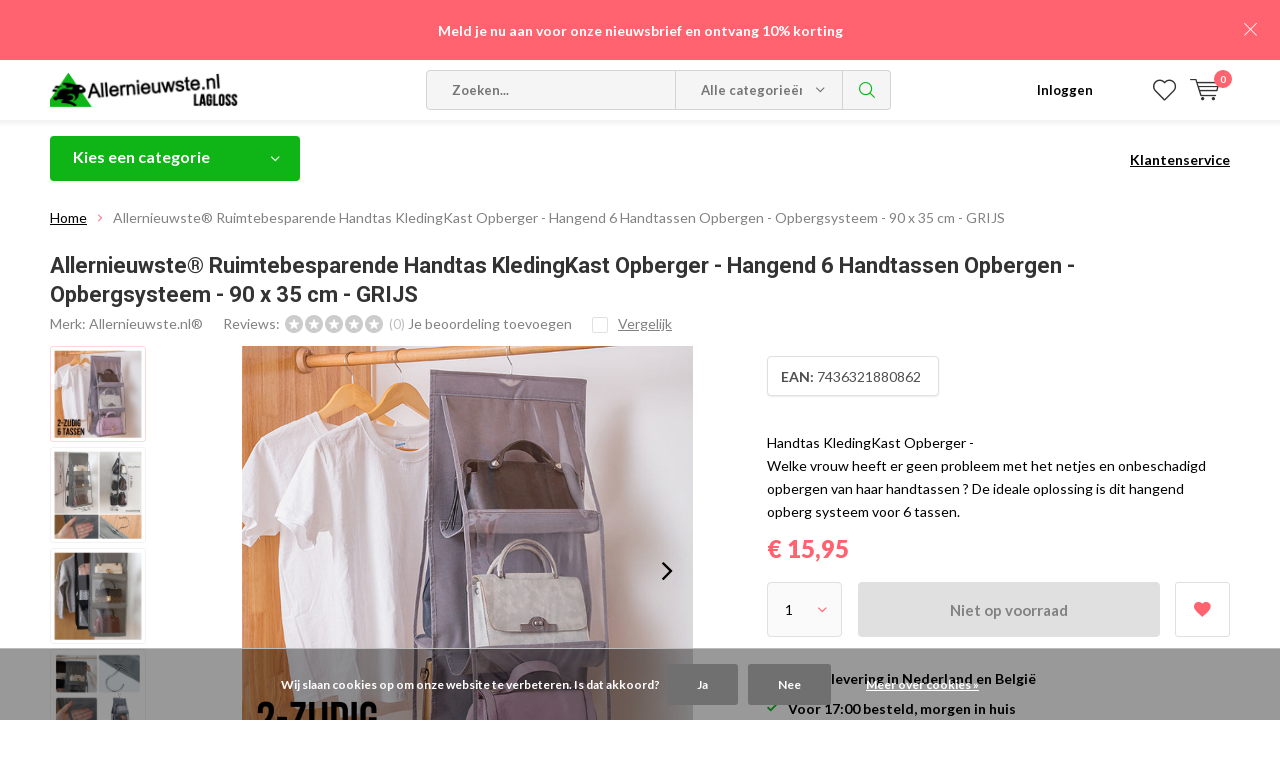

--- FILE ---
content_type: text/html;charset=utf-8
request_url: https://www.allernieuwste.nl/ruimtebesparende-handtas-kledingkast-opberger-90-x.html
body_size: 19976
content:
<!doctype html>
<html lang="nl" class="  no-mobile ">
	<head>
            <meta charset="utf-8"/>
<!-- [START] 'blocks/head.rain' -->
<!--

  (c) 2008-2026 Lightspeed Netherlands B.V.
  http://www.lightspeedhq.com
  Generated: 24-01-2026 @ 12:55:45

-->
<link rel="canonical" href="https://www.allernieuwste.nl/ruimtebesparende-handtas-kledingkast-opberger-90-x.html"/>
<link rel="alternate" href="https://www.allernieuwste.nl/index.rss" type="application/rss+xml" title="Nieuwe producten"/>
<link href="https://cdn.webshopapp.com/assets/cookielaw.css?2025-02-20" rel="stylesheet" type="text/css"/>
<meta name="robots" content="noodp,noydir"/>
<meta name="google-site-verification" content="uvWl4u4ZOpJ0uih0dHZckVohJXuJ-s-5OwueUzerDfg"/>
<meta property="og:url" content="https://www.allernieuwste.nl/ruimtebesparende-handtas-kledingkast-opberger-90-x.html?source=facebook"/>
<meta property="og:site_name" content="Allernieuwste.nl"/>
<meta property="og:title" content="Allernieuwste® Ruimtebesparende Handtas KledingKast Opberger - Hangend 6 Handtassen Opbergen - Opbergsysteem - 90 x 35 cm - GRIJS"/>
<meta property="og:description" content=" Handtas KledingKast Opberger -<br />
Welke vrouw heeft er geen probleem met het netjes en onbeschadigd opbergen van haar handtassen ? De ideale oplossing is dit ..."/>
<meta property="og:image" content="https://cdn.webshopapp.com/shops/340571/files/420602158/allernieuwstenl-allernieuwste-ruimtebesparende-han.jpg"/>
<script src="https://app.dmws.plus/shop-assets/340571/dmws-plus-loader.js?id=f88ddbeb6af105d645828ebf34872752"></script>
<!--[if lt IE 9]>
<script src="https://cdn.webshopapp.com/assets/html5shiv.js?2025-02-20"></script>
<![endif]-->
<!-- [END] 'blocks/head.rain' -->
		<meta charset="utf-8">
		<meta http-equiv="x-ua-compatible" content="ie=edge">
		<title>Allernieuwste® Ruimtebesparende Handtas KledingKast Opberger - Hangend 6 Handtassen Opbergen - Opbergsysteem - 90 x 35 cm - GRIJS - Allernieuwste.nl</title>
		<meta name="description" content=" Handtas KledingKast Opberger -<br />
Welke vrouw heeft er geen probleem met het netjes en onbeschadigd opbergen van haar handtassen ? De ideale oplossing is dit ...">
		<meta name="keywords" content="Allernieuwste.nl®, Allernieuwste®, Ruimtebesparende, Handtas, KledingKast, Opberger, -, Hangend, 6, Handtassen, Opbergen, -, Opbergsysteem, -, 90, x, 35, cm, -, GRIJS">
		<meta name="theme-color" content="#ffffff">
		<meta name="MobileOptimized" content="320">
		<meta name="HandheldFriendly" content="true">
		<meta name="viewport" content="width=device-width, initial-scale=1, initial-scale=1, minimum-scale=1, maximum-scale=1, user-scalable=no">
		<meta name="author" content="https://www.dmws.nl/">
		
		<link rel="preconnect" href="https://fonts.googleapis.com">
		<link rel="dns-prefetch" href="https://fonts.googleapis.com">
		<link rel="preconnect" href="https://ajax.googleapis.com">
		<link rel="dns-prefetch" href="https://ajax.googleapis.com">
		<link rel="preconnect" href="https://www.gstatic.com" crossorigin="anonymous">
		<link rel="dns-prefetch" href="https://www.gstatic.com" crossorigin="anonymous">
		<link rel="preconnect" href="//cdn.webshopapp.com/">
		<link rel="dns-prefetch" href="//cdn.webshopapp.com/">
	
		<link rel="preload" href="https://fonts.googleapis.com/css?family=Lato:300,400,500,600,700,800,900%7CRoboto:300,400,500,600,700,800,900" as="style">
    <link rel="preload" href="https://cdn.webshopapp.com/shops/340571/themes/183698/assets/icomoon.woff" as="font" type="font/woff" crossorigin="anonymous">
    <link href="https://fonts.googleapis.com/css?family=Lato:300,400,500,600,700,800,900%7CRoboto:300,400,500,600,700,800,900" rel="stylesheet" type="text/css">
  
  	<script>
      "use strict"
			function loadJS(src, onload) {
				var script = document.createElement('script')
				script.src = src
				script.onload = onload
				;(document.body || document.head).appendChild(script)
				script = null
			}
			(function () {
				var fontToLoad1 = "Lato",
					fontToLoad2 = "Roboto"

				if (sessionStorage.font1 === fontToLoad1 && sessionStorage.font2 === fontToLoad2) {
					document.documentElement.className += " wf-active"
					return
				} else if ("fonts" in document) {
					var fontsToLoad = [document.fonts.load("300 1em 'Lato'"), document.fonts.load("400 1em 'Lato'"),
					document.fonts.load("500 1em 'Lato'"), document.fonts.load("600 1em 'Lato'"), document.fonts.load("700 1em 'Lato'"),
					document.fonts.load("800 1em 'Lato'"), document.fonts.load("900 1em 'Lato'"),
					document.fonts.load("300 1em 'Roboto'"), document.fonts.load("400 1em 'Roboto'"),
					document.fonts.load("500 1em 'Roboto'"), document.fonts.load("600 1em 'Roboto'"), document.fonts.load("700 1em 'Roboto'"),
					document.fonts.load("800 1em 'Roboto'"), document.fonts.load("900 1em 'Roboto'")]
					Promise.all(fontsToLoad).then(function () {
						document.documentElement.className += " wf-active"
						try {
							sessionStorage.font1 = fontToLoad1
							sessionStorage.font2 = fontToLoad2
						} catch (e) { /* private safari */ }
					})
				} else {
					// use fallback
					loadJS('https://cdnjs.cloudflare.com/ajax/libs/fontfaceobserver/2.1.0/fontfaceobserver.js', function () {
						var fontsToLoad = []
						for (var i = 3; i <= 9; ++i) {
							fontsToLoad.push(new FontFaceObserver(fontToLoad1, { weight: i * 100 }).load())
							fontsToLoad.push(new FontFaceObserver(fontToLoad2, { weight: i * 100 }).load())
						}
						Promise.all(fontsToLoad).then(function () {
							document.documentElement.className += " wf-active"
							try {
								sessionStorage.font1 = fontToLoad1
								sessionStorage.font2 = fontToLoad2
							} catch (e) { /* private safari */ }
						});
					})
				}
			})();
    </script>
	
		<link rel="preload" href="https://cdn.webshopapp.com/shops/340571/themes/183698/assets/main-minified.css?20260112111214?1536" as="style">
		<link rel="preload" href="https://cdn.webshopapp.com/shops/340571/themes/183698/assets/settings.css?20260112111214" as="style">
		<link rel="stylesheet" async media="screen" href="https://cdn.webshopapp.com/shops/340571/themes/183698/assets/main-minified.css?20260112111214?1536">
		    <link rel="stylesheet" async href="https://cdn.webshopapp.com/shops/340571/themes/183698/assets/settings.css?20260112111214" />
    
		<link rel="preload" href="https://ajax.googleapis.com/ajax/libs/jquery/2.2.4/jquery.min.js" as="script">
		<link rel="preload" href="https://cdn.webshopapp.com/shops/340571/themes/183698/assets/custom.css?20260112111214" as="style">
		<link rel="preload" href="https://cdn.webshopapp.com/shops/340571/themes/183698/assets/cookie.js?20260112111214" as="script">
		<link rel="preload" href="https://cdn.webshopapp.com/shops/340571/themes/183698/assets/scripts.js?20260112111214" as="script">
		<link rel="preload" href="https://cdn.webshopapp.com/shops/340571/themes/183698/assets/fancybox.js?20260112111214" as="script">
		    				<link rel="preload" href="https://cdn.webshopapp.com/shops/340571/themes/183698/assets/dmws-gui.js?20260112111214" as="script">
		
		<script src="https://ajax.googleapis.com/ajax/libs/jquery/2.2.4/jquery.min.js"></script>
    
		<link rel="icon" type="image/x-icon" href="https://cdn.webshopapp.com/shops/340571/themes/183698/v/2257101/assets/favicon.ico?20240523161323">
		<link rel="apple-touch-icon" href="https://cdn.webshopapp.com/shops/340571/themes/183698/v/2257101/assets/favicon.ico?20240523161323">
		<meta property="og:title" content="Allernieuwste® Ruimtebesparende Handtas KledingKast Opberger - Hangend 6 Handtassen Opbergen - Opbergsysteem - 90 x 35 cm - GRIJS">
		<meta property="og:type" content="website"> 
		<meta property="og:description" content=" Handtas KledingKast Opberger -<br />
Welke vrouw heeft er geen probleem met het netjes en onbeschadigd opbergen van haar handtassen ? De ideale oplossing is dit ...">
		<meta property="og:site_name" content="Allernieuwste.nl">
		<meta property="og:url" content="https://www.allernieuwste.nl/">
    			<meta property="og:image" content="https://cdn.webshopapp.com/shops/340571/files/420602158/224x130x1/image.jpg">
        		<script type="application/ld+json">
			{
				"@context": "http://schema.org/",
				"@type": "Organization",
				"url": "https://www.allernieuwste.nl/",
				"name": "Allernieuwste.nl",
				"legalName": "Allernieuwste.nl",
				"description": " Handtas KledingKast Opberger -<br />
Welke vrouw heeft er geen probleem met het netjes en onbeschadigd opbergen van haar handtassen ? De ideale oplossing is dit ...",
				"logo": "https://cdn.webshopapp.com/shops/340571/themes/183698/v/1437410/assets/logo.png?20240523161322",
				"image": "https://cdn.webshopapp.com/shops/340571/themes/183698/v/2309666/assets/banner-1.jpg?20240523161323",
				"contactPoint": {
					"@type": "ContactPoint",
					"contactType": "Customer service",
					"telephone": "06-3000 9700"
				},
				"address": {
					"@type": "PostalAddress",
					"streetAddress": "",
					"addressLocality": "",
					"addressRegion": "",
					"postalCode": "",
					"addressCountry": ""
				}
			}
		</script>
    <meta name="msapplication-config" content="https://cdn.webshopapp.com/shops/340571/themes/183698/assets/browserconfig.xml?20260112111214">
<meta property="og:title" content="Allernieuwste® Ruimtebesparende Handtas KledingKast Opberger - Hangend 6 Handtassen Opbergen - Opbergsysteem - 90 x 35 cm - GRIJS">
<meta property="og:type" content="website"> 
<meta property="og:description" content=" Handtas KledingKast Opberger -<br />
Welke vrouw heeft er geen probleem met het netjes en onbeschadigd opbergen van haar handtassen ? De ideale oplossing is dit ...">
<meta property="og:site_name" content="Allernieuwste.nl">
<meta property="og:url" content="https://www.allernieuwste.nl/">
<meta property="og:image" content="https://cdn.webshopapp.com/shops/340571/themes/183698/assets/first-image-1.jpg?20260112111214">
<meta name="twitter:title" content="Allernieuwste® Ruimtebesparende Handtas KledingKast Opberger - Hangend 6 Handtassen Opbergen - Opbergsysteem - 90 x 35 cm - GRIJS">
<meta name="twitter:description" content=" Handtas KledingKast Opberger -<br />
Welke vrouw heeft er geen probleem met het netjes en onbeschadigd opbergen van haar handtassen ? De ideale oplossing is dit ...">
<meta name="twitter:site" content="Allernieuwste.nl">
<meta name="twitter:card" content="https://cdn.webshopapp.com/shops/340571/themes/183698/v/1437410/assets/logo.png?20240523161322">
<meta name="twitter:image" content="https://cdn.webshopapp.com/shops/340571/themes/183698/assets/first-image-1.jpg?20260112111214">
<script type="application/ld+json">
  [
        {
      "@context": "http://schema.org",
      "@type": "Product", 
      "name": "Allernieuwste.nl® Allernieuwste® Ruimtebesparende Handtas KledingKast Opberger - Hangend 6 Handtassen Opbergen - Opbergsysteem - 90 x 35 cm - GRIJS",
      "url": "https://www.allernieuwste.nl/ruimtebesparende-handtas-kledingkast-opberger-90-x.html",
      "brand": "Allernieuwste.nl®",      "description": " Handtas KledingKast Opberger -<br />
Welke vrouw heeft er geen probleem met het netjes en onbeschadigd opbergen van haar handtassen ? De ideale oplossing is dit ...",      "image": "https://cdn.webshopapp.com/shops/340571/files/420602158/300x250x2/allernieuwstenl-allernieuwste-ruimtebesparende-han.jpg",      "gtin13": "7436321880862",      "mpn": "M141 - B Grijs",      "sku": "Z10",      "offers": {
        "@type": "Offer",
        "price": "15.95",        "url": "https://www.allernieuwste.nl/ruimtebesparende-handtas-kledingkast-opberger-90-x.html",
        "priceValidUntil": "2027-01-24",
        "priceCurrency": "EUR"      }
          },
        {
      "@context": "http://schema.org/",
      "@type": "Organization",
      "url": "https://www.allernieuwste.nl/",
      "name": "Allernieuwste.nl",
      "legalName": "Allernieuwste.nl",
      "description": " Handtas KledingKast Opberger -<br />
Welke vrouw heeft er geen probleem met het netjes en onbeschadigd opbergen van haar handtassen ? De ideale oplossing is dit ...",
      "logo": "https://cdn.webshopapp.com/shops/340571/themes/183698/v/1437410/assets/logo.png?20240523161322",
      "image": "https://cdn.webshopapp.com/shops/340571/themes/183698/assets/first-image-1.jpg?20260112111214",
      "contactPoint": {
        "@type": "ContactPoint",
        "contactType": "Customer service",
        "telephone": "06-3000 9700"
      },
      "address": {
        "@type": "PostalAddress",
        "streetAddress": "Vreekesweid 42-A",
        "addressLocality": "Nederland",
        "postalCode": "1721 PR Broek op Langedijk",
        "addressCountry": "NL"
      }
            
    },
    { 
      "@context": "http://schema.org", 
      "@type": "WebSite", 
      "url": "https://www.allernieuwste.nl/", 
      "name": "Allernieuwste.nl",
      "description": " Handtas KledingKast Opberger -<br />
Welke vrouw heeft er geen probleem met het netjes en onbeschadigd opbergen van haar handtassen ? De ideale oplossing is dit ...",
      "author": [
        {
          "@type": "Organization",
          "url": "https://www.dmws.nl/",
          "name": "DMWS B.V.",
          "address": {
            "@type": "PostalAddress",
            "streetAddress": "Klokgebouw 195 (Strijp-S)",
            "addressLocality": "Eindhoven",
            "addressRegion": "NB",
            "postalCode": "5617 AB",
            "addressCountry": "NL"
          }
        }
      ]
    }
  ]
</script>	</head>
	<body>
    <ul class="hidden-data hidden"><li>340571</li><li>183698</li><li>ja</li><li>nl</li><li>live</li><li>info//allernieuwste/nl</li><li>https://www.allernieuwste.nl/</li></ul><div id="root"><header id="top"><p id="logo"><a href="https://www.allernieuwste.nl/" accesskey="h"><img class="desktop-only" src="https://cdn.webshopapp.com/shops/340571/themes/183698/v/1437410/assets/logo.png?20240523161322" alt="Allernieuwste.nl" width="190" height="60"><img class="desktop-hide" src="https://cdn.webshopapp.com/shops/340571/themes/183698/v/1441409/assets/logo-mobile.png?20240523161322" alt="Allernieuwste.nl" width="190" height="60"></a></p><nav id="skip"><ul><li><a href="#nav" accesskey="n">Skip to navigation (n)</a></li><li><a href="#content" accesskey="c">Skip to content (c)</a></li><li><a href="#footer" accesskey="f">Skip to footer (f)</a></li></ul></nav><nav id="nav"><ul><li><a accesskey="1" href=""></a><em>(1)</em></li><li><a accesskey="2" href=""></a><em>(2)</em></li></ul><form action="https://www.allernieuwste.nl/search/" method="post" id="formSearch" class="untouched"><h5>Zoeken</h5><p><label for="q">Zoeken...</label><input type="search" id="q" name="q" value="" placeholder="Zoeken..." autocomplete="off"></p><p class="desktop-only"><label for="sb" class="hidden">Alle categorieën</label><select id="sb" name="sb" onchange="cat();"><option value="https://www.allernieuwste.nl/search/">Alle categorieën</option><option value="https://www.allernieuwste.nl/nieuw-binnen/" class="cat-11682786">Nieuw binnen</option><option value="https://www.allernieuwste.nl/aanbieding/" class="cat-12401207">Aanbieding</option><option value="https://www.allernieuwste.nl/baby-kind/" class="cat-12158270">Baby &amp; Kind</option><option value="https://www.allernieuwste.nl/dieren/" class="cat-11621429">Dieren</option><option value="https://www.allernieuwste.nl/feest-kado/" class="cat-11621447">Feest &amp; Kado</option><option value="https://www.allernieuwste.nl/hobby/" class="cat-11579864">Hobby</option><option value="https://www.allernieuwste.nl/hulpmiddelen/" class="cat-11579848">Hulpmiddelen</option><option value="https://www.allernieuwste.nl/mode/" class="cat-11570684">Mode</option><option value="https://www.allernieuwste.nl/sport-artikelen/" class="cat-12156113">Sport Artikelen</option><option value="https://www.allernieuwste.nl/wonen/" class="cat-11579878">Wonen </option><option value="https://www.allernieuwste.nl/cadeaubon/" class="cat-11693064">Cadeaubon</option></select></p><p><button type="submit" title="Zoeken" disabled="disabled">Zoeken</button></p><ul class="list-cart"></ul></form><ul><li class="search"><a accesskey="5" href="./"><i class="icon-zoom"></i><span>Zoeken</span></a><em>(5)</em></li><!--<li class="compare mobile-only"><a accesskey="5" href="./"><i class="icon-chart"></i><span>vergelijk</span></a><em>(5)</em></li>--><li class="user"><a accesskey="6" href="https://www.allernieuwste.nl/account/login/"><i class="icon-user-outline"></i> 
          Inloggen
        </a><em>(6)</em><div><div class="double"><form method="post" id="formLogin" action="https://www.allernieuwste.nl/account/loginPost/?return=https://www.allernieuwste.nl/ruimtebesparende-handtas-kledingkast-opberger-90-x.html"><h5>Inloggen</h5><p><label for="formLoginEmail">E-mailadres</label><input type="email" id="formLoginEmail" name="email" placeholder="E-mailadres" autocomplete='email' required></p><p><label for="formLoginPassword">Wachtwoord</label><input type="password" id="formLoginPassword" name="password" placeholder="Wachtwoord" autocomplete="current-password" required><a href="https://www.allernieuwste.nl/account/password/">Wachtwoord vergeten?</a></p><p><input type="hidden" name="key" value="58e508ee8753f873b43b9ee5c1e54fd0" /><input type="hidden" name="type" value="login" /><button type="submit" onclick="$('#formLogin').submit(); return false;">Inloggen</button></p></form><div><h5>Nieuwe klant?</h5><ul class="list-checks"><li>Al je orders en retouren op één plek</li><li>Het bestelproces gaat nog sneller</li><li>Je winkelwagen is altijd en overal opgeslagen</li></ul><p class="link-btn"><a class="a" href="https://www.allernieuwste.nl/account/register/">Account aanmaken</a></p></div></div></div></li><li class="menu"><a accesskey="7" href="./"><i class="icon-menu"></i>
          Menu
        </a><em>(7)</em></li><li class="favorites br"><a accesskey="8" href="https://www.allernieuwste.nl/account/wishlist/"><i class="icon-heart-outline"></i><span>wishlist</span></a></li><li class="cart"><a accesskey="9" href="./"><i class="icon-cart"></i><span>Winkelwagen</span><span class="qty">0</span></a><em>(9)</em><div><h5>Mijn winkelwagen</h5><ul class="list-cart"><li><a href="https://www.allernieuwste.nl/session/back/"><span class="img"><img src="https://cdn.webshopapp.com/shops/340571/themes/183698/assets/empty-cart.svg?20260112111214" alt="Empty cart" width="43" height="46"></span><span class="title">Geen producten gevonden...</span><span class="desc">Er zitten geen producten in uw winkelwagen. Misschien is het artikel dat u had gekozen uitverkocht.</span></a></li></ul></div></li></ul><div class="nav-main"><ul><li><a>Menu</a><ul><li><a href="https://www.allernieuwste.nl/nieuw-binnen/">
              Nieuw binnen</a></li><li><a href="https://www.allernieuwste.nl/aanbieding/">
              Aanbieding</a></li><li><a href="https://www.allernieuwste.nl/baby-kind/">
              Baby &amp; Kind</a><ul><li class="strong"><a href="https://www.allernieuwste.nl/baby-kind/">Baby &amp; Kind</a></li><li><a href="https://www.allernieuwste.nl/baby-kind/eten-drinken/">Eten &amp; Drinken</a></li><li><a href="https://www.allernieuwste.nl/baby-kind/onderweg/">Onderweg</a></li><li><a href="https://www.allernieuwste.nl/baby-kind/slapen/">Slapen</a></li><li><a href="https://www.allernieuwste.nl/baby-kind/spelen/">Spelen</a></li><li><a href="https://www.allernieuwste.nl/baby-kind/verzorging/">Verzorging</a></li><li><a href="https://www.allernieuwste.nl/baby-kind/overig/">Overig</a></li></ul></li><li><a href="https://www.allernieuwste.nl/dieren/">
              Dieren</a><ul><li class="strong"><a href="https://www.allernieuwste.nl/dieren/">Dieren</a></li><li><a href="https://www.allernieuwste.nl/dieren/benodigdheden/">Benodigdheden</a></li><li><a href="https://www.allernieuwste.nl/dieren/home-deco/">Home Deco</a></li><li><a href="https://www.allernieuwste.nl/dieren/divers/">Divers</a></li></ul></li><li><a href="https://www.allernieuwste.nl/feest-kado/">
              Feest &amp; Kado</a><ul><li class="strong"><a href="https://www.allernieuwste.nl/feest-kado/">Feest &amp; Kado</a></li><li><a href="https://www.allernieuwste.nl/feest-kado/ballonnen-slingers/">Ballonnen &amp; Slingers</a></li><li><a href="https://www.allernieuwste.nl/feest-kado/feestdagen/">Feestdagen</a><ul><li class="strong"><a href="https://www.allernieuwste.nl/feest-kado/feestdagen/">Feestdagen</a></li><li><a href="https://www.allernieuwste.nl/feest-kado/feestdagen/kerst/">Kerst</a></li><li><a href="https://www.allernieuwste.nl/feest-kado/feestdagen/moederdag/">Moederdag</a></li><li><a href="https://www.allernieuwste.nl/feest-kado/feestdagen/sinterklaas/">Sinterklaas</a></li><li><a href="https://www.allernieuwste.nl/feest-kado/feestdagen/vaderdag/">Vaderdag</a></li></ul></li><li><a href="https://www.allernieuwste.nl/feest-kado/geboorte/">Geboorte</a><ul><li class="strong"><a href="https://www.allernieuwste.nl/feest-kado/geboorte/">Geboorte</a></li><li><a href="https://www.allernieuwste.nl/feest-kado/geboorte/baby-shower/">Baby Shower</a></li><li><a href="https://www.allernieuwste.nl/feest-kado/geboorte/eten-drinken/">Eten &amp; Drinken</a></li><li><a href="https://www.allernieuwste.nl/feest-kado/geboorte/onderweg/">Onderweg</a></li><li><a href="https://www.allernieuwste.nl/feest-kado/geboorte/voedingskussen/">Voedingskussen</a></li></ul></li><li><a href="https://www.allernieuwste.nl/feest-kado/kado-tips/">Kado tips</a><ul><li class="strong"><a href="https://www.allernieuwste.nl/feest-kado/kado-tips/">Kado tips</a></li><li><a href="https://www.allernieuwste.nl/feest-kado/kado-tips/man/">Man</a></li><li><a href="https://www.allernieuwste.nl/feest-kado/kado-tips/vrouw/">Vrouw</a></li></ul></li><li><a href="https://www.allernieuwste.nl/feest-kado/liefde/">Liefde</a></li><li><a href="https://www.allernieuwste.nl/feest-kado/party/">Party</a></li><li><a href="https://www.allernieuwste.nl/feest-kado/verjaardag/">Verjaardag</a></li></ul></li><li><a href="https://www.allernieuwste.nl/hobby/">
              Hobby</a><ul><li class="strong"><a href="https://www.allernieuwste.nl/hobby/">Hobby</a></li><li><a href="https://www.allernieuwste.nl/hobby/fournituren-band/">Fournituren &amp; Band</a></li><li><a href="https://www.allernieuwste.nl/hobby/klussen/">Klussen</a></li><li><a href="https://www.allernieuwste.nl/hobby/knutselen/">Knutselen</a><ul><li class="strong"><a href="https://www.allernieuwste.nl/hobby/knutselen/">Knutselen</a></li><li><a href="https://www.allernieuwste.nl/hobby/knutselen/wiebelogen/">Wiebelogen</a></li><li><a href="https://www.allernieuwste.nl/hobby/knutselen/pompons/">Pompons</a></li><li><a href="https://www.allernieuwste.nl/hobby/knutselen/overig/">Overig</a></li></ul></li><li><a href="https://www.allernieuwste.nl/hobby/munten-verzamelen/">Munten Verzamelen</a><ul><li class="strong"><a href="https://www.allernieuwste.nl/hobby/munten-verzamelen/">Munten Verzamelen</a></li><li><a href="https://www.allernieuwste.nl/hobby/munten-verzamelen/accessoires/">Accessoires</a></li><li><a href="https://www.allernieuwste.nl/hobby/munten-verzamelen/verguld/">Verguld</a></li><li><a href="https://www.allernieuwste.nl/hobby/munten-verzamelen/verzilverd/">Verzilverd</a></li></ul></li><li><a href="https://www.allernieuwste.nl/hobby/kinderen/">Kinderen</a></li><li><a href="https://www.allernieuwste.nl/hobby/spellen/">Spellen</a></li><li><a href="https://www.allernieuwste.nl/hobby/tuinieren/">Tuinieren</a></li><li><a href="https://www.allernieuwste.nl/hobby/vakantie-reizen/">Vakantie / Reizen</a></li></ul></li><li><a href="https://www.allernieuwste.nl/hulpmiddelen/">
              Hulpmiddelen</a><ul><li class="strong"><a href="https://www.allernieuwste.nl/hulpmiddelen/">Hulpmiddelen</a></li><li><a href="https://www.allernieuwste.nl/hulpmiddelen/badkamer-en-keuken/">Badkamer en Keuken</a></li><li><a href="https://www.allernieuwste.nl/hulpmiddelen/braces/">Braces</a></li><li><a href="https://www.allernieuwste.nl/hulpmiddelen/computerbrillen/">Computerbrillen</a></li><li><a href="https://www.allernieuwste.nl/hulpmiddelen/eten-drinken/">Eten &amp; Drinken</a></li><li><a href="https://www.allernieuwste.nl/hulpmiddelen/mondkapjes/">Mondkapjes</a></li><li><a href="https://www.allernieuwste.nl/hulpmiddelen/rolstoel-rollator/">Rolstoel &amp; Rollator</a></li><li><a href="https://www.allernieuwste.nl/hulpmiddelen/overig/">Overig</a><ul><li class="strong"><a href="https://www.allernieuwste.nl/hulpmiddelen/overig/">Overig</a></li><li><a href="https://www.allernieuwste.nl/hulpmiddelen/overig/hulpmiddelen/">Hulpmiddelen</a></li></ul></li><li><a href="https://www.allernieuwste.nl/hulpmiddelen/zitcomfort/">Zitcomfort</a></li></ul></li><li><a href="https://www.allernieuwste.nl/mode/">
              Mode</a><ul><li class="strong"><a href="https://www.allernieuwste.nl/mode/">Mode</a></li><li><a href="https://www.allernieuwste.nl/mode/dames/">Dames</a><ul><li class="strong"><a href="https://www.allernieuwste.nl/mode/dames/">Dames</a></li><li><a href="https://www.allernieuwste.nl/mode/dames/badkleding/">Badkleding</a><ul><li class="strong"><a href="https://www.allernieuwste.nl/mode/dames/badkleding/">Badkleding</a></li><li><a href="https://www.allernieuwste.nl/mode/dames/badkleding/badpak/">Badpak</a></li><li><a href="https://www.allernieuwste.nl/mode/dames/badkleding/bikini/">Bikini</a></li><li><a href="https://www.allernieuwste.nl/mode/dames/badkleding/tankini/">Tankini</a></li><li><a href="https://www.allernieuwste.nl/mode/dames/badkleding/zwembroek/">Zwembroek</a></li></ul></li><li><a href="https://www.allernieuwste.nl/mode/dames/beauty/">Beauty</a></li><li><a href="https://www.allernieuwste.nl/mode/dames/kleding/">Kleding</a><ul><li class="strong"><a href="https://www.allernieuwste.nl/mode/dames/kleding/">Kleding</a></li><li><a href="https://www.allernieuwste.nl/mode/dames/kleding/accessoires/">Accessoires</a></li><li><a href="https://www.allernieuwste.nl/mode/dames/kleding/jurken/">Jurken</a></li><li><a href="https://www.allernieuwste.nl/mode/dames/kleding/ponchos/">Poncho&#039;s</a></li><li><a href="https://www.allernieuwste.nl/mode/dames/kleding/pyjamas-huispakken/">Pyjama&#039;s &amp; Huispakken</a></li><li><a href="https://www.allernieuwste.nl/mode/dames/kleding/topjes/">Topjes</a></li><li><a href="https://www.allernieuwste.nl/mode/dames/kleding/vesten-jassen/">Vesten &amp; Jassen</a></li></ul></li><li><a href="https://www.allernieuwste.nl/mode/dames/handschoenen/">Handschoenen</a></li><li><a href="https://www.allernieuwste.nl/mode/dames/mutsen/">Mutsen</a></li><li><a href="https://www.allernieuwste.nl/mode/dames/petten/">Petten</a></li><li><a href="https://www.allernieuwste.nl/mode/dames/paraplu/">Paraplu</a></li><li><a href="https://www.allernieuwste.nl/mode/dames/sieraden/">Sieraden </a><ul><li class="strong"><a href="https://www.allernieuwste.nl/mode/dames/sieraden/">Sieraden </a></li><li><a href="https://www.allernieuwste.nl/mode/dames/sieraden/armbanden/">Armbanden</a></li><li><a href="https://www.allernieuwste.nl/mode/dames/sieraden/sieraden-displays/">Sieraden Displays</a></li><li><a href="https://www.allernieuwste.nl/mode/dames/sieraden/kettingen/">Kettingen</a></li><li><a href="https://www.allernieuwste.nl/mode/dames/sieraden/oorbellen/">Oorbellen</a></li><li><a href="https://www.allernieuwste.nl/mode/dames/sieraden/ringen/">Ringen</a></li><li><a href="https://www.allernieuwste.nl/mode/dames/sieraden/rvs-sieraden/">RVS sieraden</a></li></ul></li><li><a href="https://www.allernieuwste.nl/mode/dames/portemonnees/">Portemonnees</a></li><li><a href="https://www.allernieuwste.nl/mode/dames/sjaals-omslagdoeken/">Sjaals &amp; Omslagdoeken</a><ul><li class="strong"><a href="https://www.allernieuwste.nl/mode/dames/sjaals-omslagdoeken/">Sjaals &amp; Omslagdoeken</a></li><li><a href="https://www.allernieuwste.nl/mode/dames/sjaals-omslagdoeken/omslagdoeken/">Omslagdoeken</a></li><li><a href="https://www.allernieuwste.nl/mode/dames/sjaals-omslagdoeken/sjaals/">Sjaals</a></li></ul></li><li><a href="https://www.allernieuwste.nl/mode/dames/sleutelhangers/">Sleutelhangers</a></li><li><a href="https://www.allernieuwste.nl/mode/dames/tassen/">Tassen</a><ul><li class="strong"><a href="https://www.allernieuwste.nl/mode/dames/tassen/">Tassen</a></li><li><a href="https://www.allernieuwste.nl/mode/dames/tassen/clutch/">Clutch</a></li><li><a href="https://www.allernieuwste.nl/mode/dames/tassen/heuptas/">Heuptas</a></li><li><a href="https://www.allernieuwste.nl/mode/dames/tassen/luiertassen/">Luiertassen</a></li><li><a href="https://www.allernieuwste.nl/mode/dames/tassen/reistassen/">Reistassen</a></li><li><a href="https://www.allernieuwste.nl/mode/dames/tassen/rugtas/">Rugtas</a></li><li><a href="https://www.allernieuwste.nl/mode/dames/tassen/schoudertas/">Schoudertas</a></li></ul></li><li><a href="https://www.allernieuwste.nl/mode/dames/zonnebrillen/">Zonnebrillen</a></li><li><a href="https://www.allernieuwste.nl/mode/dames/overig/">Overig</a></li></ul></li><li><a href="https://www.allernieuwste.nl/mode/heren/">Heren</a><ul><li class="strong"><a href="https://www.allernieuwste.nl/mode/heren/">Heren</a></li><li><a href="https://www.allernieuwste.nl/mode/heren/badkleding/">Badkleding</a><ul><li class="strong"><a href="https://www.allernieuwste.nl/mode/heren/badkleding/">Badkleding</a></li><li><a href="https://www.allernieuwste.nl/mode/heren/badkleding/zwembroek/">Zwembroek</a></li></ul></li><li><a href="https://www.allernieuwste.nl/mode/heren/kleding/">Kleding</a><ul><li class="strong"><a href="https://www.allernieuwste.nl/mode/heren/kleding/">Kleding</a></li><li><a href="https://www.allernieuwste.nl/mode/heren/kleding/vesten-jassen/">Vesten &amp; Jassen</a></li></ul></li><li><a href="https://www.allernieuwste.nl/mode/heren/petten/">Petten</a></li><li><a href="https://www.allernieuwste.nl/mode/heren/paraplu/">Paraplu</a></li><li><a href="https://www.allernieuwste.nl/mode/heren/portemonnees/">Portemonnees</a></li><li><a href="https://www.allernieuwste.nl/mode/heren/sieraden/">Sieraden</a><ul><li class="strong"><a href="https://www.allernieuwste.nl/mode/heren/sieraden/">Sieraden</a></li><li><a href="https://www.allernieuwste.nl/mode/heren/sieraden/armbanden/">Armbanden</a></li><li><a href="https://www.allernieuwste.nl/mode/heren/sieraden/kettingen/">Kettingen</a></li><li><a href="https://www.allernieuwste.nl/mode/heren/sieraden/rvs-sieraden/">RVS Sieraden</a></li><li><a href="https://www.allernieuwste.nl/mode/heren/sieraden/sieraden-displays/">Sieraden Displays</a></li></ul></li><li><a href="https://www.allernieuwste.nl/mode/heren/sjaals/">Sjaals</a></li><li><a href="https://www.allernieuwste.nl/mode/heren/tassen/">Tassen</a><ul><li class="strong"><a href="https://www.allernieuwste.nl/mode/heren/tassen/">Tassen</a></li><li><a href="https://www.allernieuwste.nl/mode/heren/tassen/heuptassen/">Heuptassen</a></li><li><a href="https://www.allernieuwste.nl/mode/heren/tassen/reistassen/">Reistassen</a></li><li><a href="https://www.allernieuwste.nl/mode/heren/tassen/rugtassen/">Rugtassen</a></li><li><a href="https://www.allernieuwste.nl/mode/heren/tassen/schoudertassen/">Schoudertassen</a></li></ul></li><li><a href="https://www.allernieuwste.nl/mode/heren/zonnebrillen/">Zonnebrillen</a></li><li><a href="https://www.allernieuwste.nl/mode/heren/overig/">Overig</a></li></ul></li><li><a href="https://www.allernieuwste.nl/mode/kinderen/">Kinderen</a><ul><li class="strong"><a href="https://www.allernieuwste.nl/mode/kinderen/">Kinderen</a></li><li><a href="https://www.allernieuwste.nl/mode/kinderen/jongens/">Jongens</a><ul><li class="strong"><a href="https://www.allernieuwste.nl/mode/kinderen/jongens/">Jongens</a></li><li><a href="https://www.allernieuwste.nl/mode/kinderen/jongens/kleding/">Kleding</a></li><li><a href="https://www.allernieuwste.nl/mode/kinderen/jongens/petten/">Petten</a></li><li><a href="https://www.allernieuwste.nl/mode/kinderen/jongens/zonnebrillen/">Zonnebrillen</a></li><li><a href="https://www.allernieuwste.nl/mode/kinderen/jongens/overig/">Overig</a></li></ul></li><li><a href="https://www.allernieuwste.nl/mode/kinderen/meisjes/">Meisjes</a><ul><li class="strong"><a href="https://www.allernieuwste.nl/mode/kinderen/meisjes/">Meisjes</a></li><li><a href="https://www.allernieuwste.nl/mode/kinderen/meisjes/accessoires/">Accessoires</a></li><li><a href="https://www.allernieuwste.nl/mode/kinderen/meisjes/kleding/">Kleding</a></li><li><a href="https://www.allernieuwste.nl/mode/kinderen/meisjes/tassen/">Tassen</a></li><li><a href="https://www.allernieuwste.nl/mode/kinderen/meisjes/zonnebrillen/">Zonnebrillen</a></li><li><a href="https://www.allernieuwste.nl/mode/kinderen/meisjes/overig/">Overig</a></li></ul></li></ul></li></ul></li><li><a href="https://www.allernieuwste.nl/sport-artikelen/">
              Sport Artikelen</a><ul><li class="strong"><a href="https://www.allernieuwste.nl/sport-artikelen/">Sport Artikelen</a></li><li><a href="https://www.allernieuwste.nl/sport-artikelen/basketbal/">Basketbal</a><ul><li class="strong"><a href="https://www.allernieuwste.nl/sport-artikelen/basketbal/">Basketbal</a></li><li><a href="https://www.allernieuwste.nl/sport-artikelen/basketbal/wandkleden/">Wandkleden</a></li><li><a href="https://www.allernieuwste.nl/sport-artikelen/basketbal/canvas/">Canvas</a></li></ul></li><li><a href="https://www.allernieuwste.nl/sport-artikelen/boksen/">Boksen</a><ul><li class="strong"><a href="https://www.allernieuwste.nl/sport-artikelen/boksen/">Boksen</a></li><li><a href="https://www.allernieuwste.nl/sport-artikelen/boksen/canvas/">Canvas</a></li></ul></li><li><a href="https://www.allernieuwste.nl/sport-artikelen/braces/">Braces</a></li><li><a href="https://www.allernieuwste.nl/sport-artikelen/fitness/">Fitness</a><ul><li class="strong"><a href="https://www.allernieuwste.nl/sport-artikelen/fitness/">Fitness</a></li><li><a href="https://www.allernieuwste.nl/sport-artikelen/fitness/canvas/">Canvas</a></li><li><a href="https://www.allernieuwste.nl/sport-artikelen/fitness/trainingsmateriaal/">Trainingsmateriaal</a></li></ul></li><li><a href="https://www.allernieuwste.nl/sport-artikelen/formule-1/">Formule 1</a><ul><li class="strong"><a href="https://www.allernieuwste.nl/sport-artikelen/formule-1/">Formule 1</a></li><li><a href="https://www.allernieuwste.nl/sport-artikelen/formule-1/canvas/">Canvas</a></li><li><a href="https://www.allernieuwste.nl/sport-artikelen/formule-1/wandkleden/">Wandkleden</a></li><li><a href="https://www.allernieuwste.nl/sport-artikelen/formule-1/sieraden/">Sieraden</a></li></ul></li><li><a href="https://www.allernieuwste.nl/sport-artikelen/golfen/">Golfen</a><ul><li class="strong"><a href="https://www.allernieuwste.nl/sport-artikelen/golfen/">Golfen</a></li><li><a href="https://www.allernieuwste.nl/sport-artikelen/golfen/accessoires/">Accessoires</a></li><li><a href="https://www.allernieuwste.nl/sport-artikelen/golfen/trainingsmateriaal/">Trainingsmateriaal</a></li></ul></li><li><a href="https://www.allernieuwste.nl/sport-artikelen/sport-spel/">Sport &amp; Spel</a></li><li><a href="https://www.allernieuwste.nl/sport-artikelen/tennis/">Tennis</a><ul><li class="strong"><a href="https://www.allernieuwste.nl/sport-artikelen/tennis/">Tennis</a></li><li><a href="https://www.allernieuwste.nl/sport-artikelen/tennis/canvas/">Canvas</a></li><li><a href="https://www.allernieuwste.nl/sport-artikelen/tennis/trainingsmateriaal/">Trainingsmateriaal</a></li></ul></li><li><a href="https://www.allernieuwste.nl/sport-artikelen/voetbal/">Voetbal</a><ul><li class="strong"><a href="https://www.allernieuwste.nl/sport-artikelen/voetbal/">Voetbal</a></li><li><a href="https://www.allernieuwste.nl/sport-artikelen/voetbal/canvas/">Canvas</a></li></ul></li><li><a href="https://www.allernieuwste.nl/sport-artikelen/watersport/">Watersport</a></li><li><a href="https://www.allernieuwste.nl/sport-artikelen/overig/">Overig</a></li></ul></li><li><a href="https://www.allernieuwste.nl/wonen/">
              Wonen </a><ul><li class="strong"><a href="https://www.allernieuwste.nl/wonen/">Wonen </a></li><li><a href="https://www.allernieuwste.nl/wonen/badkamer/">Badkamer</a></li><li><a href="https://www.allernieuwste.nl/wonen/canvas-schilderijen/">Canvas Schilderijen</a><ul><li class="strong"><a href="https://www.allernieuwste.nl/wonen/canvas-schilderijen/">Canvas Schilderijen</a></li><li><a href="https://www.allernieuwste.nl/wonen/canvas-schilderijen/lijsten/">Lijsten</a></li><li><a href="https://www.allernieuwste.nl/wonen/canvas-schilderijen/bekende-schilders/">Bekende Schilders</a><ul><li class="strong"><a href="https://www.allernieuwste.nl/wonen/canvas-schilderijen/bekende-schilders/">Bekende Schilders</a></li><li><a href="https://www.allernieuwste.nl/wonen/canvas-schilderijen/bekende-schilders/andere-schilders/">Andere Schilders</a></li><li><a href="https://www.allernieuwste.nl/wonen/canvas-schilderijen/bekende-schilders/banksy/">Banksy</a></li><li><a href="https://www.allernieuwste.nl/wonen/canvas-schilderijen/bekende-schilders/meester-schilders/">Meester Schilders</a></li><li><a href="https://www.allernieuwste.nl/wonen/canvas-schilderijen/bekende-schilders/picasso/">Picasso</a></li><li><a href="https://www.allernieuwste.nl/wonen/canvas-schilderijen/bekende-schilders/vincent-van-gogh/">Vincent van Gogh</a></li></ul></li><li><a href="https://www.allernieuwste.nl/wonen/canvas-schilderijen/dieren-11579885/">Dieren</a></li><li><a href="https://www.allernieuwste.nl/wonen/canvas-schilderijen/film-en-tv/">Film en TV</a></li><li><a href="https://www.allernieuwste.nl/wonen/canvas-schilderijen/muziek/">Muziek</a><ul><li class="strong"><a href="https://www.allernieuwste.nl/wonen/canvas-schilderijen/muziek/">Muziek</a></li><li><a href="https://www.allernieuwste.nl/wonen/canvas-schilderijen/muziek/muziek-film/">Muziek Film</a></li></ul></li><li><a href="https://www.allernieuwste.nl/wonen/canvas-schilderijen/modern/">Modern</a><ul><li class="strong"><a href="https://www.allernieuwste.nl/wonen/canvas-schilderijen/modern/">Modern</a></li><li><a href="https://www.allernieuwste.nl/wonen/canvas-schilderijen/modern/abstract/">Abstract</a></li><li><a href="https://www.allernieuwste.nl/wonen/canvas-schilderijen/modern/graffiti/">Graffiti</a></li><li><a href="https://www.allernieuwste.nl/wonen/canvas-schilderijen/modern/minimalisme/">Minimalisme</a></li><li><a href="https://www.allernieuwste.nl/wonen/canvas-schilderijen/modern/overig/">Overig</a></li></ul></li><li><a href="https://www.allernieuwste.nl/wonen/canvas-schilderijen/natuur/">Natuur</a></li><li><a href="https://www.allernieuwste.nl/wonen/canvas-schilderijen/sport/">Sport</a></li><li><a href="https://www.allernieuwste.nl/wonen/canvas-schilderijen/vip-tributes/">VIP Tributes</a></li></ul></li><li><a href="https://www.allernieuwste.nl/wonen/decoratie/">Decoratie</a><ul><li class="strong"><a href="https://www.allernieuwste.nl/wonen/decoratie/">Decoratie</a></li><li><a href="https://www.allernieuwste.nl/wonen/decoratie/huis/">Huis</a></li><li><a href="https://www.allernieuwste.nl/wonen/decoratie/kerst/">Kerst</a></li></ul></li><li><a href="https://www.allernieuwste.nl/wonen/dekens/">Dekens</a><ul><li class="strong"><a href="https://www.allernieuwste.nl/wonen/dekens/">Dekens</a></li><li><a href="https://www.allernieuwste.nl/wonen/dekens/sport/">Sport</a></li><li><a href="https://www.allernieuwste.nl/wonen/dekens/film/">Film</a></li><li><a href="https://www.allernieuwste.nl/wonen/dekens/dieren/">Dieren</a></li></ul></li><li><a href="https://www.allernieuwste.nl/wonen/keuken/">Keuken</a><ul><li class="strong"><a href="https://www.allernieuwste.nl/wonen/keuken/">Keuken</a></li><li><a href="https://www.allernieuwste.nl/wonen/keuken/keukengerei-en-tafelgerei/">Keukengerei en Tafelgerei</a></li><li><a href="https://www.allernieuwste.nl/wonen/keuken/onderzetters/">Onderzetters</a></li></ul></li><li><a href="https://www.allernieuwste.nl/wonen/kinderkamer/">Kinderkamer</a></li><li><a href="https://www.allernieuwste.nl/wonen/kunstplanten/">Kunstplanten</a></li><li><a href="https://www.allernieuwste.nl/wonen/kussenhoezen/">Kussenhoezen</a><ul><li class="strong"><a href="https://www.allernieuwste.nl/wonen/kussenhoezen/">Kussenhoezen</a></li><li><a href="https://www.allernieuwste.nl/wonen/kussenhoezen/bekende-schilders/">Bekende schilders</a></li><li><a href="https://www.allernieuwste.nl/wonen/kussenhoezen/dieren/">Dieren</a></li><li><a href="https://www.allernieuwste.nl/wonen/kussenhoezen/muziek/">Muziek</a></li><li><a href="https://www.allernieuwste.nl/wonen/kussenhoezen/sport/">Sport</a></li><li><a href="https://www.allernieuwste.nl/wonen/kussenhoezen/overig/">Overig</a></li></ul></li><li><a href="https://www.allernieuwste.nl/wonen/opbergsystemen/">Opbergsystemen</a><ul><li class="strong"><a href="https://www.allernieuwste.nl/wonen/opbergsystemen/">Opbergsystemen</a></li><li><a href="https://www.allernieuwste.nl/wonen/opbergsystemen/displays/">Displays</a></li></ul></li><li><a href="https://www.allernieuwste.nl/wonen/raamdecoratie/">Raamdecoratie</a></li><li><a href="https://www.allernieuwste.nl/wonen/wandkleden/">Wandkleden</a><ul><li class="strong"><a href="https://www.allernieuwste.nl/wonen/wandkleden/">Wandkleden</a></li><li><a href="https://www.allernieuwste.nl/wonen/wandkleden/bekende-personen/">Bekende personen</a></li><li><a href="https://www.allernieuwste.nl/wonen/wandkleden/bekende-schilders/">Bekende schilders</a></li><li><a href="https://www.allernieuwste.nl/wonen/wandkleden/dieren/">Dieren</a></li><li><a href="https://www.allernieuwste.nl/wonen/wandkleden/muziek/">Muziek</a></li><li><a href="https://www.allernieuwste.nl/wonen/wandkleden/natuur/">Natuur</a></li><li><a href="https://www.allernieuwste.nl/wonen/wandkleden/sport/">Sport</a></li><li><a href="https://www.allernieuwste.nl/wonen/wandkleden/overig/">Overig</a></li></ul></li><li><a href="https://www.allernieuwste.nl/wonen/overig/">Overig</a></li><li><a href="https://www.allernieuwste.nl/wonen/tuin/">Tuin</a></li></ul></li><li><a href="https://www.allernieuwste.nl/cadeaubon/">
              Cadeaubon</a></li></ul></li></ul></div></nav><p id="back"><a href="https://www.allernieuwste.nl/">Terug</a></p></header><a href="https://e.allernieuwste.nl/nieuwsbriefaanmelding"><p id="notify" class="">Meld je nu aan voor onze nieuwsbrief en ontvang 10% korting</p></a><script>
       
      var notifyMobile = 'notify-all-screens';
            const getCookieValue = (name) => (
        document.cookie.match('(^|;)\\s*' + name + '\\s*=\\s*([^;]+)')?.pop() || ''
      )
      if (getCookieValue('nf') != '1') {
        document.documentElement.classList.add('notify-active');
        document.documentElement.classList.add(notifyMobile);
      } 
    </script><main id="content" class="  "><div class="pretemplate-content "><nav class="nav-main desktop-only"><ul><li><a href="./">Kies een categorie</a><ul><li><a href="https://www.allernieuwste.nl/nieuw-binnen/">
          Nieuw binnen</a></li><li><a href="https://www.allernieuwste.nl/aanbieding/">
          Aanbieding</a></li><li><a href="https://www.allernieuwste.nl/baby-kind/">
          Baby &amp; Kind</a><ul><li class="strong"><a href="https://www.allernieuwste.nl/baby-kind/">Baby &amp; Kind</a></li><li><a href="https://www.allernieuwste.nl/baby-kind/eten-drinken/">Eten &amp; Drinken</a></li><li><a href="https://www.allernieuwste.nl/baby-kind/onderweg/">Onderweg</a></li><li><a href="https://www.allernieuwste.nl/baby-kind/slapen/">Slapen</a></li><li><a href="https://www.allernieuwste.nl/baby-kind/spelen/">Spelen</a></li><li><a href="https://www.allernieuwste.nl/baby-kind/verzorging/">Verzorging</a></li><li><a href="https://www.allernieuwste.nl/baby-kind/overig/">Overig</a></li></ul></li><li><a href="https://www.allernieuwste.nl/dieren/">
          Dieren</a><ul><li class="strong"><a href="https://www.allernieuwste.nl/dieren/">Dieren</a></li><li><a href="https://www.allernieuwste.nl/dieren/benodigdheden/">Benodigdheden</a></li><li><a href="https://www.allernieuwste.nl/dieren/home-deco/">Home Deco</a></li><li><a href="https://www.allernieuwste.nl/dieren/divers/">Divers</a></li></ul></li><li><a href="https://www.allernieuwste.nl/feest-kado/">
          Feest &amp; Kado</a><ul><li class="strong"><a href="https://www.allernieuwste.nl/feest-kado/">Feest &amp; Kado</a></li><li><a href="https://www.allernieuwste.nl/feest-kado/ballonnen-slingers/">Ballonnen &amp; Slingers</a></li><li><a href="https://www.allernieuwste.nl/feest-kado/feestdagen/">Feestdagen</a><ul><li class="strong"><a href="https://www.allernieuwste.nl/feest-kado/feestdagen/">Feestdagen</a></li><li><a href="https://www.allernieuwste.nl/feest-kado/feestdagen/kerst/">Kerst</a></li><li><a href="https://www.allernieuwste.nl/feest-kado/feestdagen/moederdag/">Moederdag</a></li><li><a href="https://www.allernieuwste.nl/feest-kado/feestdagen/sinterklaas/">Sinterklaas</a></li><li><a href="https://www.allernieuwste.nl/feest-kado/feestdagen/vaderdag/">Vaderdag</a></li></ul></li><li><a href="https://www.allernieuwste.nl/feest-kado/geboorte/">Geboorte</a><ul><li class="strong"><a href="https://www.allernieuwste.nl/feest-kado/geboorte/">Geboorte</a></li><li><a href="https://www.allernieuwste.nl/feest-kado/geboorte/baby-shower/">Baby Shower</a></li><li><a href="https://www.allernieuwste.nl/feest-kado/geboorte/eten-drinken/">Eten &amp; Drinken</a></li><li><a href="https://www.allernieuwste.nl/feest-kado/geboorte/onderweg/">Onderweg</a></li><li><a href="https://www.allernieuwste.nl/feest-kado/geboorte/voedingskussen/">Voedingskussen</a></li></ul></li><li><a href="https://www.allernieuwste.nl/feest-kado/kado-tips/">Kado tips</a><ul><li class="strong"><a href="https://www.allernieuwste.nl/feest-kado/kado-tips/">Kado tips</a></li><li><a href="https://www.allernieuwste.nl/feest-kado/kado-tips/man/">Man</a></li><li><a href="https://www.allernieuwste.nl/feest-kado/kado-tips/vrouw/">Vrouw</a></li></ul></li><li><a href="https://www.allernieuwste.nl/feest-kado/liefde/">Liefde</a></li><li><a href="https://www.allernieuwste.nl/feest-kado/party/">Party</a></li><li><a href="https://www.allernieuwste.nl/feest-kado/verjaardag/">Verjaardag</a></li></ul></li><li><a href="https://www.allernieuwste.nl/hobby/">
          Hobby</a><ul><li class="strong"><a href="https://www.allernieuwste.nl/hobby/">Hobby</a></li><li><a href="https://www.allernieuwste.nl/hobby/fournituren-band/">Fournituren &amp; Band</a></li><li><a href="https://www.allernieuwste.nl/hobby/klussen/">Klussen</a></li><li><a href="https://www.allernieuwste.nl/hobby/knutselen/">Knutselen</a><ul><li class="strong"><a href="https://www.allernieuwste.nl/hobby/knutselen/">Knutselen</a></li><li><a href="https://www.allernieuwste.nl/hobby/knutselen/wiebelogen/">Wiebelogen</a></li><li><a href="https://www.allernieuwste.nl/hobby/knutselen/pompons/">Pompons</a></li><li><a href="https://www.allernieuwste.nl/hobby/knutselen/overig/">Overig</a></li></ul></li><li><a href="https://www.allernieuwste.nl/hobby/munten-verzamelen/">Munten Verzamelen</a><ul><li class="strong"><a href="https://www.allernieuwste.nl/hobby/munten-verzamelen/">Munten Verzamelen</a></li><li><a href="https://www.allernieuwste.nl/hobby/munten-verzamelen/accessoires/">Accessoires</a></li><li><a href="https://www.allernieuwste.nl/hobby/munten-verzamelen/verguld/">Verguld</a></li><li><a href="https://www.allernieuwste.nl/hobby/munten-verzamelen/verzilverd/">Verzilverd</a></li></ul></li><li><a href="https://www.allernieuwste.nl/hobby/kinderen/">Kinderen</a></li><li><a href="https://www.allernieuwste.nl/hobby/spellen/">Spellen</a></li><li><a href="https://www.allernieuwste.nl/hobby/tuinieren/">Tuinieren</a></li><li><a href="https://www.allernieuwste.nl/hobby/vakantie-reizen/">Vakantie / Reizen</a></li></ul></li><li><a href="https://www.allernieuwste.nl/hulpmiddelen/">
          Hulpmiddelen</a><ul><li class="strong"><a href="https://www.allernieuwste.nl/hulpmiddelen/">Hulpmiddelen</a></li><li><a href="https://www.allernieuwste.nl/hulpmiddelen/badkamer-en-keuken/">Badkamer en Keuken</a></li><li><a href="https://www.allernieuwste.nl/hulpmiddelen/braces/">Braces</a></li><li><a href="https://www.allernieuwste.nl/hulpmiddelen/computerbrillen/">Computerbrillen</a></li><li><a href="https://www.allernieuwste.nl/hulpmiddelen/eten-drinken/">Eten &amp; Drinken</a></li><li><a href="https://www.allernieuwste.nl/hulpmiddelen/mondkapjes/">Mondkapjes</a></li><li><a href="https://www.allernieuwste.nl/hulpmiddelen/rolstoel-rollator/">Rolstoel &amp; Rollator</a></li><li><a href="https://www.allernieuwste.nl/hulpmiddelen/overig/">Overig</a><ul><li class="strong"><a href="https://www.allernieuwste.nl/hulpmiddelen/overig/">Overig</a></li><li><a href="https://www.allernieuwste.nl/hulpmiddelen/overig/hulpmiddelen/">Hulpmiddelen</a></li></ul></li><li><a href="https://www.allernieuwste.nl/hulpmiddelen/zitcomfort/">Zitcomfort</a></li></ul></li><li><a href="https://www.allernieuwste.nl/mode/">
          Mode</a><ul><li class="strong"><a href="https://www.allernieuwste.nl/mode/">Mode</a></li><li><a href="https://www.allernieuwste.nl/mode/dames/">Dames</a><ul><li class="strong"><a href="https://www.allernieuwste.nl/mode/dames/">Dames</a></li><li><a href="https://www.allernieuwste.nl/mode/dames/badkleding/">Badkleding</a><ul><li class="strong"><a href="https://www.allernieuwste.nl/mode/dames/badkleding/">Badkleding</a></li><li><a href="https://www.allernieuwste.nl/mode/dames/badkleding/badpak/">Badpak</a></li><li><a href="https://www.allernieuwste.nl/mode/dames/badkleding/bikini/">Bikini</a></li><li><a href="https://www.allernieuwste.nl/mode/dames/badkleding/tankini/">Tankini</a></li><li><a href="https://www.allernieuwste.nl/mode/dames/badkleding/zwembroek/">Zwembroek</a></li></ul></li><li><a href="https://www.allernieuwste.nl/mode/dames/beauty/">Beauty</a></li><li><a href="https://www.allernieuwste.nl/mode/dames/kleding/">Kleding</a><ul><li class="strong"><a href="https://www.allernieuwste.nl/mode/dames/kleding/">Kleding</a></li><li><a href="https://www.allernieuwste.nl/mode/dames/kleding/accessoires/">Accessoires</a></li><li><a href="https://www.allernieuwste.nl/mode/dames/kleding/jurken/">Jurken</a></li><li><a href="https://www.allernieuwste.nl/mode/dames/kleding/ponchos/">Poncho&#039;s</a></li><li><a href="https://www.allernieuwste.nl/mode/dames/kleding/pyjamas-huispakken/">Pyjama&#039;s &amp; Huispakken</a></li><li><a href="https://www.allernieuwste.nl/mode/dames/kleding/topjes/">Topjes</a></li><li><a href="https://www.allernieuwste.nl/mode/dames/kleding/vesten-jassen/">Vesten &amp; Jassen</a></li></ul></li><li><a href="https://www.allernieuwste.nl/mode/dames/handschoenen/">Handschoenen</a></li><li><a href="https://www.allernieuwste.nl/mode/dames/mutsen/">Mutsen</a></li><li><a href="https://www.allernieuwste.nl/mode/dames/petten/">Petten</a></li><li><a href="https://www.allernieuwste.nl/mode/dames/paraplu/">Paraplu</a></li><li><a href="https://www.allernieuwste.nl/mode/dames/sieraden/">Sieraden </a><ul><li class="strong"><a href="https://www.allernieuwste.nl/mode/dames/sieraden/">Sieraden </a></li><li><a href="https://www.allernieuwste.nl/mode/dames/sieraden/armbanden/">Armbanden</a></li><li><a href="https://www.allernieuwste.nl/mode/dames/sieraden/sieraden-displays/">Sieraden Displays</a></li><li><a href="https://www.allernieuwste.nl/mode/dames/sieraden/kettingen/">Kettingen</a></li><li><a href="https://www.allernieuwste.nl/mode/dames/sieraden/oorbellen/">Oorbellen</a></li><li><a href="https://www.allernieuwste.nl/mode/dames/sieraden/ringen/">Ringen</a></li><li><a href="https://www.allernieuwste.nl/mode/dames/sieraden/rvs-sieraden/">RVS sieraden</a></li></ul></li><li><a href="https://www.allernieuwste.nl/mode/dames/portemonnees/">Portemonnees</a></li><li><a href="https://www.allernieuwste.nl/mode/dames/sjaals-omslagdoeken/">Sjaals &amp; Omslagdoeken</a><ul><li class="strong"><a href="https://www.allernieuwste.nl/mode/dames/sjaals-omslagdoeken/">Sjaals &amp; Omslagdoeken</a></li><li><a href="https://www.allernieuwste.nl/mode/dames/sjaals-omslagdoeken/omslagdoeken/">Omslagdoeken</a></li><li><a href="https://www.allernieuwste.nl/mode/dames/sjaals-omslagdoeken/sjaals/">Sjaals</a></li></ul></li><li><a href="https://www.allernieuwste.nl/mode/dames/sleutelhangers/">Sleutelhangers</a></li><li><a href="https://www.allernieuwste.nl/mode/dames/tassen/">Tassen</a><ul><li class="strong"><a href="https://www.allernieuwste.nl/mode/dames/tassen/">Tassen</a></li><li><a href="https://www.allernieuwste.nl/mode/dames/tassen/clutch/">Clutch</a></li><li><a href="https://www.allernieuwste.nl/mode/dames/tassen/heuptas/">Heuptas</a></li><li><a href="https://www.allernieuwste.nl/mode/dames/tassen/luiertassen/">Luiertassen</a></li><li><a href="https://www.allernieuwste.nl/mode/dames/tassen/reistassen/">Reistassen</a></li><li><a href="https://www.allernieuwste.nl/mode/dames/tassen/rugtas/">Rugtas</a></li><li><a href="https://www.allernieuwste.nl/mode/dames/tassen/schoudertas/">Schoudertas</a></li></ul></li><li><a href="https://www.allernieuwste.nl/mode/dames/zonnebrillen/">Zonnebrillen</a></li><li><a href="https://www.allernieuwste.nl/mode/dames/overig/">Overig</a></li></ul></li><li><a href="https://www.allernieuwste.nl/mode/heren/">Heren</a><ul><li class="strong"><a href="https://www.allernieuwste.nl/mode/heren/">Heren</a></li><li><a href="https://www.allernieuwste.nl/mode/heren/badkleding/">Badkleding</a><ul><li class="strong"><a href="https://www.allernieuwste.nl/mode/heren/badkleding/">Badkleding</a></li><li><a href="https://www.allernieuwste.nl/mode/heren/badkleding/zwembroek/">Zwembroek</a></li></ul></li><li><a href="https://www.allernieuwste.nl/mode/heren/kleding/">Kleding</a><ul><li class="strong"><a href="https://www.allernieuwste.nl/mode/heren/kleding/">Kleding</a></li><li><a href="https://www.allernieuwste.nl/mode/heren/kleding/vesten-jassen/">Vesten &amp; Jassen</a></li></ul></li><li><a href="https://www.allernieuwste.nl/mode/heren/petten/">Petten</a></li><li><a href="https://www.allernieuwste.nl/mode/heren/paraplu/">Paraplu</a></li><li><a href="https://www.allernieuwste.nl/mode/heren/portemonnees/">Portemonnees</a></li><li><a href="https://www.allernieuwste.nl/mode/heren/sieraden/">Sieraden</a><ul><li class="strong"><a href="https://www.allernieuwste.nl/mode/heren/sieraden/">Sieraden</a></li><li><a href="https://www.allernieuwste.nl/mode/heren/sieraden/armbanden/">Armbanden</a></li><li><a href="https://www.allernieuwste.nl/mode/heren/sieraden/kettingen/">Kettingen</a></li><li><a href="https://www.allernieuwste.nl/mode/heren/sieraden/rvs-sieraden/">RVS Sieraden</a></li><li><a href="https://www.allernieuwste.nl/mode/heren/sieraden/sieraden-displays/">Sieraden Displays</a></li></ul></li><li><a href="https://www.allernieuwste.nl/mode/heren/sjaals/">Sjaals</a></li><li><a href="https://www.allernieuwste.nl/mode/heren/tassen/">Tassen</a><ul><li class="strong"><a href="https://www.allernieuwste.nl/mode/heren/tassen/">Tassen</a></li><li><a href="https://www.allernieuwste.nl/mode/heren/tassen/heuptassen/">Heuptassen</a></li><li><a href="https://www.allernieuwste.nl/mode/heren/tassen/reistassen/">Reistassen</a></li><li><a href="https://www.allernieuwste.nl/mode/heren/tassen/rugtassen/">Rugtassen</a></li><li><a href="https://www.allernieuwste.nl/mode/heren/tassen/schoudertassen/">Schoudertassen</a></li></ul></li><li><a href="https://www.allernieuwste.nl/mode/heren/zonnebrillen/">Zonnebrillen</a></li><li><a href="https://www.allernieuwste.nl/mode/heren/overig/">Overig</a></li></ul></li><li><a href="https://www.allernieuwste.nl/mode/kinderen/">Kinderen</a><ul><li class="strong"><a href="https://www.allernieuwste.nl/mode/kinderen/">Kinderen</a></li><li><a href="https://www.allernieuwste.nl/mode/kinderen/jongens/">Jongens</a><ul><li class="strong"><a href="https://www.allernieuwste.nl/mode/kinderen/jongens/">Jongens</a></li><li><a href="https://www.allernieuwste.nl/mode/kinderen/jongens/kleding/">Kleding</a></li><li><a href="https://www.allernieuwste.nl/mode/kinderen/jongens/petten/">Petten</a></li><li><a href="https://www.allernieuwste.nl/mode/kinderen/jongens/zonnebrillen/">Zonnebrillen</a></li><li><a href="https://www.allernieuwste.nl/mode/kinderen/jongens/overig/">Overig</a></li></ul></li><li><a href="https://www.allernieuwste.nl/mode/kinderen/meisjes/">Meisjes</a><ul><li class="strong"><a href="https://www.allernieuwste.nl/mode/kinderen/meisjes/">Meisjes</a></li><li><a href="https://www.allernieuwste.nl/mode/kinderen/meisjes/accessoires/">Accessoires</a></li><li><a href="https://www.allernieuwste.nl/mode/kinderen/meisjes/kleding/">Kleding</a></li><li><a href="https://www.allernieuwste.nl/mode/kinderen/meisjes/tassen/">Tassen</a></li><li><a href="https://www.allernieuwste.nl/mode/kinderen/meisjes/zonnebrillen/">Zonnebrillen</a></li><li><a href="https://www.allernieuwste.nl/mode/kinderen/meisjes/overig/">Overig</a></li></ul></li></ul></li></ul></li><li><a href="https://www.allernieuwste.nl/sport-artikelen/">
          Sport Artikelen</a><ul><li class="strong"><a href="https://www.allernieuwste.nl/sport-artikelen/">Sport Artikelen</a></li><li><a href="https://www.allernieuwste.nl/sport-artikelen/basketbal/">Basketbal</a><ul><li class="strong"><a href="https://www.allernieuwste.nl/sport-artikelen/basketbal/">Basketbal</a></li><li><a href="https://www.allernieuwste.nl/sport-artikelen/basketbal/wandkleden/">Wandkleden</a></li><li><a href="https://www.allernieuwste.nl/sport-artikelen/basketbal/canvas/">Canvas</a></li></ul></li><li><a href="https://www.allernieuwste.nl/sport-artikelen/boksen/">Boksen</a><ul><li class="strong"><a href="https://www.allernieuwste.nl/sport-artikelen/boksen/">Boksen</a></li><li><a href="https://www.allernieuwste.nl/sport-artikelen/boksen/canvas/">Canvas</a></li></ul></li><li><a href="https://www.allernieuwste.nl/sport-artikelen/braces/">Braces</a></li><li><a href="https://www.allernieuwste.nl/sport-artikelen/fitness/">Fitness</a><ul><li class="strong"><a href="https://www.allernieuwste.nl/sport-artikelen/fitness/">Fitness</a></li><li><a href="https://www.allernieuwste.nl/sport-artikelen/fitness/canvas/">Canvas</a></li><li><a href="https://www.allernieuwste.nl/sport-artikelen/fitness/trainingsmateriaal/">Trainingsmateriaal</a></li></ul></li><li><a href="https://www.allernieuwste.nl/sport-artikelen/formule-1/">Formule 1</a><ul><li class="strong"><a href="https://www.allernieuwste.nl/sport-artikelen/formule-1/">Formule 1</a></li><li><a href="https://www.allernieuwste.nl/sport-artikelen/formule-1/canvas/">Canvas</a></li><li><a href="https://www.allernieuwste.nl/sport-artikelen/formule-1/wandkleden/">Wandkleden</a></li><li><a href="https://www.allernieuwste.nl/sport-artikelen/formule-1/sieraden/">Sieraden</a></li></ul></li><li><a href="https://www.allernieuwste.nl/sport-artikelen/golfen/">Golfen</a><ul><li class="strong"><a href="https://www.allernieuwste.nl/sport-artikelen/golfen/">Golfen</a></li><li><a href="https://www.allernieuwste.nl/sport-artikelen/golfen/accessoires/">Accessoires</a></li><li><a href="https://www.allernieuwste.nl/sport-artikelen/golfen/trainingsmateriaal/">Trainingsmateriaal</a></li></ul></li><li><a href="https://www.allernieuwste.nl/sport-artikelen/sport-spel/">Sport &amp; Spel</a></li><li><a href="https://www.allernieuwste.nl/sport-artikelen/tennis/">Tennis</a><ul><li class="strong"><a href="https://www.allernieuwste.nl/sport-artikelen/tennis/">Tennis</a></li><li><a href="https://www.allernieuwste.nl/sport-artikelen/tennis/canvas/">Canvas</a></li><li><a href="https://www.allernieuwste.nl/sport-artikelen/tennis/trainingsmateriaal/">Trainingsmateriaal</a></li></ul></li><li><a href="https://www.allernieuwste.nl/sport-artikelen/voetbal/">Voetbal</a><ul><li class="strong"><a href="https://www.allernieuwste.nl/sport-artikelen/voetbal/">Voetbal</a></li><li><a href="https://www.allernieuwste.nl/sport-artikelen/voetbal/canvas/">Canvas</a></li></ul></li><li><a href="https://www.allernieuwste.nl/sport-artikelen/watersport/">Watersport</a></li><li><a href="https://www.allernieuwste.nl/sport-artikelen/overig/">Overig</a></li></ul></li><li><a href="https://www.allernieuwste.nl/wonen/">
          Wonen </a><ul><li class="strong"><a href="https://www.allernieuwste.nl/wonen/">Wonen </a></li><li><a href="https://www.allernieuwste.nl/wonen/badkamer/">Badkamer</a></li><li><a href="https://www.allernieuwste.nl/wonen/canvas-schilderijen/">Canvas Schilderijen</a><ul><li class="strong"><a href="https://www.allernieuwste.nl/wonen/canvas-schilderijen/">Canvas Schilderijen</a></li><li><a href="https://www.allernieuwste.nl/wonen/canvas-schilderijen/lijsten/">Lijsten</a></li><li><a href="https://www.allernieuwste.nl/wonen/canvas-schilderijen/bekende-schilders/">Bekende Schilders</a><ul><li class="strong"><a href="https://www.allernieuwste.nl/wonen/canvas-schilderijen/bekende-schilders/">Bekende Schilders</a></li><li><a href="https://www.allernieuwste.nl/wonen/canvas-schilderijen/bekende-schilders/andere-schilders/">Andere Schilders</a></li><li><a href="https://www.allernieuwste.nl/wonen/canvas-schilderijen/bekende-schilders/banksy/">Banksy</a></li><li><a href="https://www.allernieuwste.nl/wonen/canvas-schilderijen/bekende-schilders/meester-schilders/">Meester Schilders</a></li><li><a href="https://www.allernieuwste.nl/wonen/canvas-schilderijen/bekende-schilders/picasso/">Picasso</a></li><li><a href="https://www.allernieuwste.nl/wonen/canvas-schilderijen/bekende-schilders/vincent-van-gogh/">Vincent van Gogh</a></li></ul></li><li><a href="https://www.allernieuwste.nl/wonen/canvas-schilderijen/dieren-11579885/">Dieren</a></li><li><a href="https://www.allernieuwste.nl/wonen/canvas-schilderijen/film-en-tv/">Film en TV</a></li><li><a href="https://www.allernieuwste.nl/wonen/canvas-schilderijen/muziek/">Muziek</a><ul><li class="strong"><a href="https://www.allernieuwste.nl/wonen/canvas-schilderijen/muziek/">Muziek</a></li><li><a href="https://www.allernieuwste.nl/wonen/canvas-schilderijen/muziek/muziek-film/">Muziek Film</a></li></ul></li><li><a href="https://www.allernieuwste.nl/wonen/canvas-schilderijen/modern/">Modern</a><ul><li class="strong"><a href="https://www.allernieuwste.nl/wonen/canvas-schilderijen/modern/">Modern</a></li><li><a href="https://www.allernieuwste.nl/wonen/canvas-schilderijen/modern/abstract/">Abstract</a></li><li><a href="https://www.allernieuwste.nl/wonen/canvas-schilderijen/modern/graffiti/">Graffiti</a></li><li><a href="https://www.allernieuwste.nl/wonen/canvas-schilderijen/modern/minimalisme/">Minimalisme</a></li><li><a href="https://www.allernieuwste.nl/wonen/canvas-schilderijen/modern/overig/">Overig</a></li></ul></li><li><a href="https://www.allernieuwste.nl/wonen/canvas-schilderijen/natuur/">Natuur</a></li><li><a href="https://www.allernieuwste.nl/wonen/canvas-schilderijen/sport/">Sport</a></li><li><a href="https://www.allernieuwste.nl/wonen/canvas-schilderijen/vip-tributes/">VIP Tributes</a></li></ul></li><li><a href="https://www.allernieuwste.nl/wonen/decoratie/">Decoratie</a><ul><li class="strong"><a href="https://www.allernieuwste.nl/wonen/decoratie/">Decoratie</a></li><li><a href="https://www.allernieuwste.nl/wonen/decoratie/huis/">Huis</a></li><li><a href="https://www.allernieuwste.nl/wonen/decoratie/kerst/">Kerst</a></li></ul></li><li><a href="https://www.allernieuwste.nl/wonen/dekens/">Dekens</a><ul><li class="strong"><a href="https://www.allernieuwste.nl/wonen/dekens/">Dekens</a></li><li><a href="https://www.allernieuwste.nl/wonen/dekens/sport/">Sport</a></li><li><a href="https://www.allernieuwste.nl/wonen/dekens/film/">Film</a></li><li><a href="https://www.allernieuwste.nl/wonen/dekens/dieren/">Dieren</a></li></ul></li><li><a href="https://www.allernieuwste.nl/wonen/keuken/">Keuken</a><ul><li class="strong"><a href="https://www.allernieuwste.nl/wonen/keuken/">Keuken</a></li><li><a href="https://www.allernieuwste.nl/wonen/keuken/keukengerei-en-tafelgerei/">Keukengerei en Tafelgerei</a></li><li><a href="https://www.allernieuwste.nl/wonen/keuken/onderzetters/">Onderzetters</a></li></ul></li><li><a href="https://www.allernieuwste.nl/wonen/kinderkamer/">Kinderkamer</a></li><li><a href="https://www.allernieuwste.nl/wonen/kunstplanten/">Kunstplanten</a></li><li><a href="https://www.allernieuwste.nl/wonen/kussenhoezen/">Kussenhoezen</a><ul><li class="strong"><a href="https://www.allernieuwste.nl/wonen/kussenhoezen/">Kussenhoezen</a></li><li><a href="https://www.allernieuwste.nl/wonen/kussenhoezen/bekende-schilders/">Bekende schilders</a></li><li><a href="https://www.allernieuwste.nl/wonen/kussenhoezen/dieren/">Dieren</a></li><li><a href="https://www.allernieuwste.nl/wonen/kussenhoezen/muziek/">Muziek</a></li><li><a href="https://www.allernieuwste.nl/wonen/kussenhoezen/sport/">Sport</a></li><li><a href="https://www.allernieuwste.nl/wonen/kussenhoezen/overig/">Overig</a></li></ul></li><li><a href="https://www.allernieuwste.nl/wonen/opbergsystemen/">Opbergsystemen</a><ul><li class="strong"><a href="https://www.allernieuwste.nl/wonen/opbergsystemen/">Opbergsystemen</a></li><li><a href="https://www.allernieuwste.nl/wonen/opbergsystemen/displays/">Displays</a></li></ul></li><li><a href="https://www.allernieuwste.nl/wonen/raamdecoratie/">Raamdecoratie</a></li><li><a href="https://www.allernieuwste.nl/wonen/wandkleden/">Wandkleden</a><ul><li class="strong"><a href="https://www.allernieuwste.nl/wonen/wandkleden/">Wandkleden</a></li><li><a href="https://www.allernieuwste.nl/wonen/wandkleden/bekende-personen/">Bekende personen</a></li><li><a href="https://www.allernieuwste.nl/wonen/wandkleden/bekende-schilders/">Bekende schilders</a></li><li><a href="https://www.allernieuwste.nl/wonen/wandkleden/dieren/">Dieren</a></li><li><a href="https://www.allernieuwste.nl/wonen/wandkleden/muziek/">Muziek</a></li><li><a href="https://www.allernieuwste.nl/wonen/wandkleden/natuur/">Natuur</a></li><li><a href="https://www.allernieuwste.nl/wonen/wandkleden/sport/">Sport</a></li><li><a href="https://www.allernieuwste.nl/wonen/wandkleden/overig/">Overig</a></li></ul></li><li><a href="https://www.allernieuwste.nl/wonen/">Bekijk alles</a></li></ul></li><li><a href="https://www.allernieuwste.nl/cadeaubon/">
          Cadeaubon</a></li></ul></li></ul><p class="link-inline product-page-trustmark"><a href="service/">Klantenservice</a></p></nav></div><nav class="breadcrumbs desktop-only"><ol><li><a href="https://www.allernieuwste.nl/">Home</a></li><li>Allernieuwste® Ruimtebesparende Handtas KledingKast Opberger - Hangend 6 Handtassen Opbergen - Opbergsysteem - 90 x 35 cm - GRIJS</li></ol></nav><header class="heading-product"><p class="link-inline tablet-only product-heading-trustmark"></p><h1>Allernieuwste® Ruimtebesparende Handtas KledingKast Opberger - Hangend 6 Handtassen Opbergen - Opbergsysteem - 90 x 35 cm - GRIJS</h1><ul class="list-product-rating"><li class="mobile-hide">Merk: <a href="https://www.allernieuwste.nl/brands/allernieuwstenl/">Allernieuwste.nl®</a></li><li><span class="mobile-hide">Reviews: </span><span class="rating-a" data-val="0" data-of="5"> (0)</span><a class="mobile-hide" href="./" data-popup="review">Je beoordeling toevoegen</a></li><li class="data-product fake-data-product desktop-only"><form action="./" method="post"><p class="check-a"><label for="check-140578151"><input type="checkbox" id="check-140578151" data-id="140578151" data-add-url="https://www.allernieuwste.nl/compare/add/277480871/" data-del-url="https://www.allernieuwste.nl/compare/delete/277480871/" name="lcg" class="compare-toggle"><span>Vergelijk</span></label></p></form></li><li class="desktop-hide"><a class="desktop-hide" href="https://www.allernieuwste.nl/compare/add/277480871/">Vergelijk</a></li><li class="data-product fake-data-product desktop-hide"><a href="https://www.allernieuwste.nl/account/wishlistAdd/140578151/?variant_id=277480871"><i class="icon-heart"></i><span><span>Aan verlanglijst toevoegen</span></span></a></li></ul></header><div class="double d"><ul class="product-slider left"><li id="product-images-tp"><a class="big" data-fancybox="imageGal" href="https://cdn.webshopapp.com/shops/340571/files/420602158/image.jpg"><img height="820" src="https://cdn.webshopapp.com/shops/340571/files/420602158/890x820x2/allernieuwstenl-allernieuwste-ruimtebesparende-han.jpg" alt="Allernieuwste® Ruimtebesparende Handtas KledingKast Opberger - Hangend 6 Handtassen Opbergen - Opbergsysteem - 90 x 35 cm - GRIJS"></a></li><li id="product-images-tp"><a class="big" data-fancybox="imageGal" href="https://cdn.webshopapp.com/shops/340571/files/420602154/image.jpg"><img height="820" src="https://cdn.webshopapp.com/shops/340571/files/420602154/890x820x2/allernieuwstenl-allernieuwste-ruimtebesparende-han.jpg" alt="Allernieuwste® Ruimtebesparende Handtas KledingKast Opberger - Hangend 6 Handtassen Opbergen - Opbergsysteem - 90 x 35 cm - GRIJS"></a></li><li id="product-images-tp"><a class="big" data-fancybox="imageGal" href="https://cdn.webshopapp.com/shops/340571/files/420602155/image.jpg"><img height="820" src="https://cdn.webshopapp.com/shops/340571/files/420602155/890x820x2/allernieuwstenl-allernieuwste-ruimtebesparende-han.jpg" alt="Allernieuwste® Ruimtebesparende Handtas KledingKast Opberger - Hangend 6 Handtassen Opbergen - Opbergsysteem - 90 x 35 cm - GRIJS"></a></li><li id="product-images-tp"><a class="big" data-fancybox="imageGal" href="https://cdn.webshopapp.com/shops/340571/files/420602157/image.jpg"><img height="820" src="https://cdn.webshopapp.com/shops/340571/files/420602157/890x820x2/allernieuwstenl-allernieuwste-ruimtebesparende-han.jpg" alt="Allernieuwste® Ruimtebesparende Handtas KledingKast Opberger - Hangend 6 Handtassen Opbergen - Opbergsysteem - 90 x 35 cm - GRIJS"></a></li></ul><form action="https://www.allernieuwste.nl/cart/add/277480871/" id="product_configure_form" method="post" class="form-product right  long-title" data-url="https://www.allernieuwste.nl/cart/add/277480871/"><p class="input-inline m10 mobile-hide"><input type="hidden" name="bundle_id" id="product_configure_bundle_id" value=""></p><ul class="list-b"><li><span>EAN:</span> 7436321880862</li></ul><p>Handtas KledingKast Opberger -<br />
Welke vrouw heeft er geen probleem met het netjes en onbeschadigd opbergen van haar handtassen ? De ideale oplossing is dit hangend opberg systeem voor 6 tassen.</p><p class="price-a">
            € 15,95          </p><div class="submit"><p><span class="qty"><label for="product-q" class="hidden">Aantal</label><select class="product-quantity-select" id="product-q" name="quantity" value="1"><option id="product-q" name="quantity" value="1" selected="selected">1</option><option id="product-q" name="quantity" value="2" >2</option><option id="product-q" name="quantity" value="3" >3</option><option id="product-q" name="quantity" value="4" >4</option><option id="product-q" name="quantity" value="5" >5</option><option id="product-q" name="quantity" value="6" >6</option><option id="product-q" name="quantity" value="7" >7</option><option id="product-q" name="quantity" value="8" >8</option><option id="product-q" name="quantity" value="9" >9</option><option id="product-q" name="quantity" value="10" >10</option><option class="product-qty-more-option" data-toggle="toggle" value="more">Meer...</option></select></span><button class="out-of-stock-btn">Niet op voorraad</button><a class="btn" href="https://www.allernieuwste.nl/account/wishlistAdd/140578151/?variant_id=277480871"><i class="icon-heart"></i> Aan verlanglijst toevoegen</a></p><div class="modal"><p>Voer het aantal in en klik op <i class="icon-check"></i></p><p><label class="hidden">Label</label><input class="product-modal-qty" type="number" min="1" name="quantity"><a href="javascript:;" class="btn product-modal-qty-submit"><i class="icon-check"></i><span>Ok</span></a></p></div></div><span class="product-price"></span><ul class="list-checks semi"><li>Snelle levering in Nederland en België </li><li>Voor 17:00 besteld, morgen in huis</li><li>Wekelijks nieuwe artikelen</li><li>Snelle helpdesk voor al uw vragen!</li></ul><div class="m20 kiyoh-widget"><iframe scrolling="no" src="https://www.kiyoh.com/retrieve-widget.html?color=light&button=true&lang=nl&amp;tenantId=98&locationId=1076939" width="280" height="175" border="0" frameborder="0"></iframe></div></form></div><div class="product-info"><div class="double d"><div class="left"><ul class="list-a mobile-hide"><li><a href="#section-description">Productomschrijving</a></li><li><a href="#section-returns"></a></li><li class="desktop-hide"><a href="#section-reviews">Reviews</a></li></ul><h2 class="header mobile-only toggle">Productomschrijving</h2><article class="module-info toggle" id="section-description"><h3>Allernieuwste® Ruimtebesparende Handtas KledingKast Opberger - Hangend 6 Handtassen Opbergen - Opbergsysteem - 90 x 35 cm - GRIJS</h3><p><p>Handtas KledingKast Opberger -<br />Welke vrouw heeft er geen probleem met het netjes en onbeschadigd opbergen van haar handtassen ? De ideale oplossing is dit hangend opberg systeem voor 6 tassen. <br />Dat is niet alleen ruimtebesparend en overzichtelijk, maar zorgt er ook voor dat jouw geliefde tassen niet beschadigd raken, omdat ze stuk-voor-stuk netjes afgesloten hun eigen ruimte in je kledingkast hebben.</p><p>MATEN:<br />lengte 90 cm<br />breedte 35 cm<br />diepte (gevuld) ca. 32 cm<br />Materiaal: PVC</p><p>Allernieuwste® Ruimtebesparende Handtas KledingKast Opberger - Hangend 6 Handtassen Opbergen - Opbergsysteem - 90 x 35 cm - GRIJS</p></p></article><article class="module-featured a desktop-only"><figure><img src="https://cdn.webshopapp.com/shops/340571/files/420602158/500x460x2/allernieuwstenl-allernieuwste-ruimtebesparende-han.jpg" alt="Allernieuwste.nl® Allernieuwste® Ruimtebesparende Handtas KledingKast Opberger - Hangend 6 Handtassen Opbergen - Opbergsysteem - 90 x 35 cm - GRIJS" width="250" height="230"></figure><h2>Dit wordt &#039;m! <span>Allernieuwste® Ruimtebesparende Handtas KledingKast Opberger - Hangend 6 Handtassen Opbergen - Opbergsysteem - 90 x 35 cm - GRIJS</span></h2><p data-val="0" data-of="5" class="rating-a">(0)</p><p class="link-btn a"><span class="price">           € 15,95						          </span><a class="out-of-stock-btn">Niet op voorraad</a></p></article><!--       <figure class="mobile-hide"><img src="http://placehold.it/800x360" alt="Placeholder" width="800" height="360"></figure> --></div><div class="right"><div id="dmws-p_w8g9mx-productpage-contact-box"><div><div class="img-wrap"><img src="" alt="Heeft u een vraag over dit artikel?" /></div><div class="content"><h3>Heeft u een vraag over dit artikel?</h3><p>Onze medewerker staat voor u klaar om u te helpen met uw vraag</p><button class="btn button dmws-f_popup--link" data-dmws-f-popup="#dmws-p_w8g9mx-popup-contact">Stuur ons een bericht</button></div></div></div><div id="dmws-p_w8g9mx-popup-contact" class="dmws-f_popup" style="display: none;"><div class="dmws-p_w8g9mx-popup-form-container"><h3>Stel uw vraag </h3><form action="https://www.allernieuwste.nl/service/contactPost/" method="post" class="form-contact dmws-p_w8g9mx-popup-form"><input type="hidden" name="key" value="58e508ee8753f873b43b9ee5c1e54fd0"><input type="text" name="url" value="" placeholder="URL" class="gui-hide"><div><div class="field"><label for="gui-form-subject">Product<span>*</span></label><div class="input done"><input type="text" id="gui-form-subject" name="subject" placeholder="Product" value="Allernieuwste® Ruimtebesparende Handtas KledingKast Opberger - Hangend 6 Handtassen Opbergen - Opbergsysteem - 90 x 35 cm - GRIJS" required><i class="dmws-p_icon-check"><svg width="15" height="12" viewBox="0 0 15 12" fill="none" xmlns="http://www.w3.org/2000/svg"><path d="M14.842 0.938915L13.9999 0.0856423C13.8727 -0.0341153 13.7323 -0.0939941 13.5788 -0.0939941C13.4253 -0.0939941 13.2962 -0.0341153 13.1915 0.0856423H13.1466L5.39958 8.0906C5.34713 8.13563 5.27971 8.15814 5.19731 8.15814C5.11492 8.15814 5.04749 8.13563 4.99504 8.0906L1.8514 4.68865L1.79536 4.64374C1.6756 4.53883 1.53716 4.48638 1.38004 4.48638C1.22292 4.48638 1.09561 4.53883 0.998131 4.64374L0.144858 5.44096C0.0998288 5.51593 0.0642608 5.58886 0.0381537 5.65976C0.0120465 5.73066 -0.00100708 5.78862 -0.00100708 5.83365C-0.00100708 5.8861 0.0120465 5.95353 0.0381537 6.03592C0.0642608 6.11831 0.0998288 6.18574 0.144858 6.23819L0.302219 6.44046L4.79313 11.2906C4.84558 11.3357 4.90175 11.3712 4.96163 11.3973C5.02151 11.4235 5.10007 11.4365 5.19731 11.4365C5.27228 11.4365 5.34521 11.4235 5.41611 11.3973C5.48701 11.3712 5.5488 11.3357 5.60149 11.2906L14.8416 1.73614C14.9465 1.61638 14.999 1.47794 14.999 1.32082C14.999 1.1637 14.9465 1.0364 14.8416 0.938915H14.842Z" fill="black"/></svg></i></div></div></div><div class="double"><div class="field"><label for="gui-form-name">Uw naam<span>*</span></label><div class="input"><input type="text" id="gui-form-name" name="name" placeholder="Naam" required></div></div><div class="field"><label for="gui-form-email">Uw e-mail adres<span>*</span></label><div class="input"><input type="email" id="gui-form-email" name="email" placeholder="E-mail adres" required></div><p class="error" style="display:none">E-mail adres is onjuist</p><p class="extra">U ontvangt de reactie op dit e-mail adres</p></div></div><div><label for="gui-form-message">Vraag<span>*</span></label><div class="input"><textarea id="gui-form-message" name="message" placeholder="Stel uw vraag hier" required></textarea></div></div><div class="submit"><span>* Verplicht</span><button class="btn button" type="submit" href="javascript:;">Verstuur</button></div><input type="submit" class="gui-hide"></form></div><div class="dmws-p_w8g9mx-popup-form-submitted" style="display: none;"><i class="dmws-p_w8g9mx-popup-form-submitted-icon"><svg width="16" height="12" viewBox="0 0 16 12" fill="none" xmlns="http://www.w3.org/2000/svg"><path d="M1 7L5 11L15 1" stroke="#059669" stroke-width="2" stroke-linecap="round" stroke-linejoin="round"/></svg></i><p><strong>Uw vraag is verzonden</strong></p><p>U ontvangt z.s.m. antwoord van ons</p><button class="btn button" onclick="$(this).closest('.dmws-f-active').removeClass('dmws-f-active');">Terug naar artikel</button></div></div><h2 class="header mobile-only">Reviews</h2><article id="section-reviews" class="wrapper-reviews m50"><h3 class="size-b m60 mobile-hide">Gebruikers beoordelingen</h3><p class="m40">Er zijn nog geen reviews geschreven over dit product.</p><p class="link-btn a"><a href="./" data-popup="review">Schrijf je eigen review <i class="icon-edit"></i></a></p></article><div class="desktop-only"><h3 class="size-b">Gerelateerde producten</h3><ul class="list-collection compact"><li><ul class="img"><li><a href="https://www.allernieuwste.nl/kledinghanger-136811880.html"><img decoding="async" src="https://cdn.webshopapp.com/shops/340571/files/409133045/360x310x2/allernieuwstenl-set-5-stuks-t-shirt-kleding-opberg.jpg" alt="Allernieuwste.nl® Set 5 STUKS T-shirt Kleding Opbergsysteem GRIJS" width="180" height="155" decoding="async"></a></li></ul><h3><a href="https://www.allernieuwste.nl/kledinghanger-136811880.html">Set 5 STUKS T-shirt Kleding Opbergsysteem GRIJS</a></h3><p class="price">
            € 18,90  </p><p class="rating"><span data-val="0" data-of="5" class="rating-a"></span></p><p class="btn"><a href="https://www.allernieuwste.nl/cart/add/270449781/"><i class="icon-cart-plus"></i> Toevoegen aan winkelwagen</a></p></li><li><ul class="img"><li><a href="https://www.allernieuwste.nl/allernieuwste-wastas-opbergtas-73-l-orga-137461323.html"><img decoding="async" src="https://cdn.webshopapp.com/shops/340571/files/420959499/360x310x2/allernieuwstenl-waszak-73-l-rose.jpg" alt="Allernieuwste.nl® Waszak 73 L - Rose" width="180" height="155" decoding="async"></a></li></ul><h3><a href="https://www.allernieuwste.nl/allernieuwste-wastas-opbergtas-73-l-orga-137461323.html">Waszak 73 L - Rose</a></h3><p class="price">
            € 19,50  </p><p class="rating"><span data-val="0" data-of="5" class="rating-a"></span></p><p class="btn"><a href="https://www.allernieuwste.nl/cart/add/271842474/"><i class="icon-cart-plus"></i> Toevoegen aan winkelwagen</a></p></li><li><ul class="img"><li><a href="https://www.allernieuwste.nl/ophangbare-opbergzak-organizer-met-ophan-138318928.html"><img decoding="async" src="https://cdn.webshopapp.com/shops/340571/files/449869034/360x310x2/allernieuwstenl-ophangbare-opbergzak-organizer-met.jpg" alt="Allernieuwste.nl® Ophangbare Opbergzak - Organizer met Ophanghaak - Multifunctioneel - 16 Opbergvakken - Kleding organizer - 2 Stuks - Blauw" width="180" height="155" decoding="async"></a></li></ul><h3><a href="https://www.allernieuwste.nl/ophangbare-opbergzak-organizer-met-ophan-138318928.html">Ophangbare Opbergzak - Organizer met Ophanghaak - Multifunctioneel - 16 Opbergvakken - Kleding organizer - 2 Stuks - Blauw</a></h3><p class="price">
            € 19,90  </p><p class="rating"><span data-val="0" data-of="5" class="rating-a"></span></p><p class="btn"><a href="https://www.allernieuwste.nl/cart/add/273607169/"><i class="icon-cart-plus"></i> Toevoegen aan winkelwagen</a></p></li><li><ul class="img"><li><a href="https://www.allernieuwste.nl/allernieuwste-hangende-bh-ondergoed-orga-138319064.html"><img decoding="async" src="https://cdn.webshopapp.com/shops/340571/files/443561014/360x310x2/allernieuwstenl-allernieuwste-hangende-bh-ondergoe.jpg" alt="Allernieuwste.nl® Allernieuwste Hangende BH Ondergoed Organizer - 24 Opbergvakken 2-zijdig - Kast-ruimtebesparend - 24 vaks GRIJS" width="180" height="155" decoding="async"></a></li></ul><h3><a href="https://www.allernieuwste.nl/allernieuwste-hangende-bh-ondergoed-orga-138319064.html">Allernieuwste Hangende BH Ondergoed Organizer - 24 Opbergvakken 2-zijdig - Kast-ruimtebesparend - 24 vaks GRIJS</a></h3><p class="price">
            € 16,95  </p><p class="rating"><span data-val="0" data-of="5" class="rating-a"></span></p><p class="btn"><a href="https://www.allernieuwste.nl/cart/add/273607313/"><i class="icon-cart-plus"></i> Toevoegen aan winkelwagen</a></p></li></ul></div></div></div><article class="desktop-hide"><h2 class="header-tablet">Gerelateerde producten</h2><ul class="list-collection mobile-grid"><li><ul class="img"><li><a href="https://www.allernieuwste.nl/kledinghanger-136811880.html"><img decoding="async" src="https://cdn.webshopapp.com/shops/340571/files/409133045/360x310x2/allernieuwstenl-set-5-stuks-t-shirt-kleding-opberg.jpg" alt="Allernieuwste.nl® Set 5 STUKS T-shirt Kleding Opbergsysteem GRIJS" width="180" height="155" decoding="async"></a></li></ul><h3><a href="https://www.allernieuwste.nl/kledinghanger-136811880.html">Set 5 STUKS T-shirt Kleding Opbergsysteem GRIJS</a></h3><p class="price">
            € 18,90  </p><p class="rating"><span data-val="0" data-of="5" class="rating-a"></span></p><p class="btn"><a href="https://www.allernieuwste.nl/cart/add/270449781/"><i class="icon-cart-plus"></i> Toevoegen aan winkelwagen</a></p></li><li><ul class="img"><li><a href="https://www.allernieuwste.nl/allernieuwste-wastas-opbergtas-73-l-orga-137461323.html"><img decoding="async" src="https://cdn.webshopapp.com/shops/340571/files/420959499/360x310x2/allernieuwstenl-waszak-73-l-rose.jpg" alt="Allernieuwste.nl® Waszak 73 L - Rose" width="180" height="155" decoding="async"></a></li></ul><h3><a href="https://www.allernieuwste.nl/allernieuwste-wastas-opbergtas-73-l-orga-137461323.html">Waszak 73 L - Rose</a></h3><p class="price">
            € 19,50  </p><p class="rating"><span data-val="0" data-of="5" class="rating-a"></span></p><p class="btn"><a href="https://www.allernieuwste.nl/cart/add/271842474/"><i class="icon-cart-plus"></i> Toevoegen aan winkelwagen</a></p></li><li><ul class="img"><li><a href="https://www.allernieuwste.nl/ophangbare-opbergzak-organizer-met-ophan-138318928.html"><img decoding="async" src="https://cdn.webshopapp.com/shops/340571/files/449869034/360x310x2/allernieuwstenl-ophangbare-opbergzak-organizer-met.jpg" alt="Allernieuwste.nl® Ophangbare Opbergzak - Organizer met Ophanghaak - Multifunctioneel - 16 Opbergvakken - Kleding organizer - 2 Stuks - Blauw" width="180" height="155" decoding="async"></a></li></ul><h3><a href="https://www.allernieuwste.nl/ophangbare-opbergzak-organizer-met-ophan-138318928.html">Ophangbare Opbergzak - Organizer met Ophanghaak - Multifunctioneel - 16 Opbergvakken - Kleding organizer - 2 Stuks - Blauw</a></h3><p class="price">
            € 19,90  </p><p class="rating"><span data-val="0" data-of="5" class="rating-a"></span></p><p class="btn"><a href="https://www.allernieuwste.nl/cart/add/273607169/"><i class="icon-cart-plus"></i> Toevoegen aan winkelwagen</a></p></li><li><ul class="img"><li><a href="https://www.allernieuwste.nl/allernieuwste-hangende-bh-ondergoed-orga-138319064.html"><img decoding="async" src="https://cdn.webshopapp.com/shops/340571/files/443561014/360x310x2/allernieuwstenl-allernieuwste-hangende-bh-ondergoe.jpg" alt="Allernieuwste.nl® Allernieuwste Hangende BH Ondergoed Organizer - 24 Opbergvakken 2-zijdig - Kast-ruimtebesparend - 24 vaks GRIJS" width="180" height="155" decoding="async"></a></li></ul><h3><a href="https://www.allernieuwste.nl/allernieuwste-hangende-bh-ondergoed-orga-138319064.html">Allernieuwste Hangende BH Ondergoed Organizer - 24 Opbergvakken 2-zijdig - Kast-ruimtebesparend - 24 vaks GRIJS</a></h3><p class="price">
            € 16,95  </p><p class="rating"><span data-val="0" data-of="5" class="rating-a"></span></p><p class="btn"><a href="https://www.allernieuwste.nl/cart/add/273607313/"><i class="icon-cart-plus"></i> Toevoegen aan winkelwagen</a></p></li></ul></article><article><h2 class="header-tablet">Recent bekeken</h2><ul class="list-collection limit mobile-grid"><li class="data-product" data-url="https://www.allernieuwste.nl/ruimtebesparende-handtas-kledingkast-opberger-90-x.html?format=json"><ul class="img"><li><a href="https://www.allernieuwste.nl/ruimtebesparende-handtas-kledingkast-opberger-90-x.html"><img decoding="async" src="https://cdn.webshopapp.com/shops/340571/files/420602158/240x325x2/allernieuwstenl-handtas-kledingkast-opberger-organ.jpg" alt="Allernieuwste.nl® Handtas KledingKast Opberger Organizer 90 x 35 cm - GRIJS" width="240" height="325" decoding="async"><img class="article-second-image article-second-image-big" width="240" height="325"></a></li></ul><h3><a href="https://www.allernieuwste.nl/ruimtebesparende-handtas-kledingkast-opberger-90-x.html">Handtas KledingKast Opberger Organizer 90 x 35 cm - GRIJS</a></h3><p class="price">
            € 15,95  </p><p class="rating"><span data-val="0" data-of="5" class="rating-a"></span></p><p class="link"><a class="product-quicklook" href="./" data-popup="product-140578151">Quicklook</a></p><ul class="tools"><li><a href="https://www.allernieuwste.nl/account/wishlistAdd/140578151/?variant_id=277480871"><i class="icon-heart-outline"></i><span><span>Aan verlanglijst toevoegen</span></span></a></li></ul><form class="desktop-only" action="https://www.allernieuwste.nl/compare/add/277480871/" type="post"><p class="check-a"><label for="check-140578151"><input type="checkbox" id="check-140578151" data-id="140578151" data-add-url="https://www.allernieuwste.nl/compare/add/277480871/" data-del-url="https://www.allernieuwste.nl/compare/delete/277480871/" name="lcg" class="compare-toggle"> Vergelijk</label></p></form><a class="mobile-compare desktop-hide" href="https://www.allernieuwste.nl/compare/add/277480871/">Vergelijk</a><footer class="extra"><form action="https://www.allernieuwste.nl/cart/add/277480871/" data-action="https://www.allernieuwste.nl/cart/add/277480871/" id="product_configure_form_140578151" method="post"><p class="oos-collection overlay-d semi"><i class="icon-x-circle"></i> Niet op voorraad</p><div id="dmws-p_1za0cr4-perfectstock-button-data-140578151" data-text="Geef een seintje" data-url="https://www.allernieuwste.nl/ruimtebesparende-handtas-kledingkast-opberger-90-x.html?id=277480871&format=json" style="display:none"></div></form></footer></li></ul></article></div></main><form action="https://www.allernieuwste.nl/account/reviewPost/140578151/" method="post" class="popup-a popup-rating" data-title="review"><input type="hidden" name="key" value="58e508ee8753f873b43b9ee5c1e54fd0"><header><p>Schrijf je eigen review voor Allernieuwste® Ruimtebesparende Handtas KledingKast Opberger - Hangend 6 Handtassen Opbergen - Opbergsysteem - 90 x 35 cm - GRIJS</p><h5>Schrijf uw beoordeling!</h5></header><ul class="input-rating"><li>Score:</li><li><label for="gui-form-score"><input type="radio" id="gui-form-score" name="score" value="1"><span>1/5</span></label></li><li><label for="gui-form-score"><input type="radio" id="gui-form-score" name="score" value="2"><span>2/5</span></label></li><li><label for="gui-form-score"><input type="radio" id="gui-form-score" name="score" value="3"><span>3/5</span></label></li><li><label for="gui-form-score"><input type="radio" id="gui-form-score" name="score" value="4"><span>4/5</span></label></li><li><label for="gui-form-score"><input type="radio" id="gui-form-score" name="score" value="5"><span>5/5</span></label></li></ul><p><label for="gui-form-name">Naam</label><input type="text" id="gui-form-name" name="name" value="" required></p><p><label for="gui-form-email">E-mail<small> ( Optional )</small></label><input type="text" id="gui-form-email" name="email" value="" pattern="[a-z0-9._%+-]+@[a-z0-9.-]+\.[a-z]{2,4}$"></p><p><label for="prg">Beoordelen</label><textarea id="gui-form-review" name="review" required></textarea></p><p><button type="submit">Je beoordeling toevoegen</button></p></form><article id="compare" class="desktop-only"><header><h5>Vergelijk producten <span class="remove-all-compare">Verwijder alle producten</span></h5></header><section class="compare-wrapper"><p class="max">You can compare a maximum of 3 products</p><ul class="list-compare"></ul><p class="link-btn desktop-hide"><a href="https://www.allernieuwste.nl/compare/">Start vergelijking</a></p></section><footer><div class="desktop-only"><p class="link-btn"><a href="https://www.allernieuwste.nl/compare/">Start vergelijking</a></p><p><a class="toggle toggle-compare" href="javascript:;"><span>Toon</span><span class="hidden">Verbergen</span></a></p></div><p class="desktop-hide"><a href="javascript:;" class="remove">Verwijder alle producten</a></p></footer><a class="hide desktop-hide compare-mobile-toggle" href="javascript:;">Hide compare box</a></article><footer id="footer"><div class="usp-container in-footer"><ul class="list-usp in-footer tablet-hide"><li>
                  Snelle levering in Nederland en België
              </li><li>
                  Voor 17:00 besteld, morgen in huis
              </li><li>
                  Wekelijks nieuwe artikelen
              </li></ul><ul class="list-usp list-usp-with-carousel in-footer tablet-only"><div class="inner"><div class="item"><li>
                          Snelle levering in Nederland en België
                      </li></div><div class="item"><li>
                          Voor 17:00 besteld, morgen in huis
                      </li></div><div class="item"><li>
                          Wekelijks nieuwe artikelen
                      </li></div></div></ul></div><form id="formNewsletterFooter" action="https://www.allernieuwste.nl/account/newsletter/" method="post"><div><figure><img src="https://cdn.webshopapp.com/shops/340571/themes/183698/v/1429022/assets/footer-image-service.png?20240523161322" alt="Klantomatic BV" width="135" height="185"></figure><h3>Hulp nodig? Neem contact met ons op</h3><p><a href="/cdn-cgi/l/email-protection" class="__cf_email__" data-cfemail="3a53545c557a5b56565f4854535f4f4d494e5f145456">[email&#160;protected]</a></p></div><div><h3>Volg ons</h3><ul class="list-social"><li><a rel="external" href="https://www.facebook.com/100087110847485"><i class="icon-facebook"></i> Facebook</a></li><li><a rel="external" href="https://www.instagram.com/allernieuwste.nl/"><i class="icon-instagram"></i> Instagram</a></li><li><a rel="external" href="https://nl.pinterest.com/allernieuwste/"><i class="icon-pinterest"></i> Pinterest</a></li><li><a rel="external" href="https://www.youtube.com/@allernieuwstenl"><i class="icon-youtube"></i> Youtube</a></li></ul></div><div class="white-line tablet-only"></div><div><h3>Ontvang de nieuwste aanbiedingen en promoties</h3><p><input type="hidden" name="key" value="58e508ee8753f873b43b9ee5c1e54fd0" /><label for="formNewsletterEmailFooter">E-mail adres</label><input type="text" name="email" id="formNewsletterEmailFooter" placeholder="E-mail adres"/><button type="submit">Abonneer</button><a class="small" href="https://www.allernieuwste.nl/service/privacy-policy/">* Lees hier de wettelijke beperkingen</a></p></div></form><nav><div><h3>Klantenservice</h3><ul><li><a href="https://www.allernieuwste.nl/service/about/" title="Over ons">Over ons</a></li><li><a href="https://www.allernieuwste.nl/service/general-terms-conditions/" title="Algemene voorwaarden">Algemene voorwaarden</a></li><li><a href="https://www.allernieuwste.nl/service/disclaimer/" title="Disclaimer">Disclaimer</a></li><li><a href="https://www.allernieuwste.nl/service/privacy-policy/" title="Privacy Policy">Privacy Policy</a></li><li><a href="https://www.allernieuwste.nl/service/payment-methods/" title="Betaalmethodes">Betaalmethodes</a></li><li><a href="https://www.allernieuwste.nl/service/shipping-returns/" title="Verzenden en retourneren">Verzenden en retourneren</a></li><li><a href="https://www.allernieuwste.nl/service/" title=" Klantenservice"> Klantenservice</a></li></ul></div><div><h3>Mijn account</h3><ul><li><a href="https://www.allernieuwste.nl/account/" title="Registreren">Registreren</a></li><li><a href="https://www.allernieuwste.nl/account/orders/" title="Mijn bestellingen">Mijn bestellingen</a></li><li><a href="https://www.allernieuwste.nl/account/tickets/" title="Mijn tickets">Mijn tickets</a></li><li><a href="https://www.allernieuwste.nl/account/wishlist/" title="Mijn verlanglijst">Mijn verlanglijst</a></li><li><a href="https://www.allernieuwste.nl/compare/">Vergelijk producten</a></li></ul></div><div><h3>Categorieën</h3><ul><li ><a href="https://www.allernieuwste.nl/nieuw-binnen/">Nieuw binnen</a></li><li ><a href="https://www.allernieuwste.nl/aanbieding/">Aanbieding</a></li><li ><a href="https://www.allernieuwste.nl/baby-kind/">Baby &amp; Kind</a><span class="more-cats"><span class="plus-min"></span></span></li><li ><a href="https://www.allernieuwste.nl/dieren/">Dieren</a><span class="more-cats"><span class="plus-min"></span></span></li><li ><a href="https://www.allernieuwste.nl/feest-kado/">Feest &amp; Kado</a><span class="more-cats"><span class="plus-min"></span></span></li><li ><a href="https://www.allernieuwste.nl/hobby/">Hobby</a><span class="more-cats"><span class="plus-min"></span></span></li><li ><a href="https://www.allernieuwste.nl/hulpmiddelen/">Hulpmiddelen</a><span class="more-cats"><span class="plus-min"></span></span></li><li ><a href="https://www.allernieuwste.nl/mode/">Mode</a><span class="more-cats"><span class="plus-min"></span></span></li></ul></div><div><h3>Contact</h3><ul class="list-contact"><li><i class="icon-phone"></i><a href="tel:06-3000 9700">06-3000 9700</a> Neem contact met ons op</li><li><i class="icon-envelope"></i><a class="email"><span class="__cf_email__" data-cfemail="0960676f66496865656c7b67606c7c7e7a7d6c276765">[email&#160;protected]</span></a> Voor al uw vragen bereikbaar</li><li><i class="icon-messenger"></i><a rel="external" href="https://www.facebook.com/100087110847485">Facebook messenger</a> AllerNieuwste / LaGloss</li><li><i class="icon-instagram"></i><a rel="external" href="https://www.instagram.com/allernieuwste.nl/">Instagram</a> allernieuwste.nl</li></ul></div></nav><ul class="payments dmws-payments"></ul><div class="double"><div style="padding-left:0;"><p class="dmws-copyright">
     		© 2026
                - <a href="https://www.allernieuwste.nl/" target="_blank">Allernieuwste.nl</a></p></div><ul><li><a href="https://www.allernieuwste.nl/service/general-terms-conditions/">Algemene voorwaarden</a></li><li><a href="https://www.allernieuwste.nl/sitemap/">Sitemap</a></li></ul></div></footer><nav id="nav-mobile"><ul><li><a href="https://www.allernieuwste.nl/nieuw-binnen/">
          Nieuw binnen</a></li><li><a href="https://www.allernieuwste.nl/aanbieding/">
          Aanbieding</a></li><li><a href="https://www.allernieuwste.nl/baby-kind/">
          Baby &amp; Kind</a><ul><li><span>Baby &amp; Kind</span></li><li><a href="https://www.allernieuwste.nl/baby-kind/eten-drinken/">Eten &amp; Drinken</a></li><li><a href="https://www.allernieuwste.nl/baby-kind/onderweg/">Onderweg</a></li><li><a href="https://www.allernieuwste.nl/baby-kind/slapen/">Slapen</a></li><li><a href="https://www.allernieuwste.nl/baby-kind/spelen/">Spelen</a></li><li><a href="https://www.allernieuwste.nl/baby-kind/verzorging/">Verzorging</a></li><li><a href="https://www.allernieuwste.nl/baby-kind/overig/">Overig</a></li></ul></li><li><a href="https://www.allernieuwste.nl/dieren/">
          Dieren</a><ul><li><span>Dieren</span></li><li><a href="https://www.allernieuwste.nl/dieren/benodigdheden/">Benodigdheden</a></li><li><a href="https://www.allernieuwste.nl/dieren/home-deco/">Home Deco</a></li><li><a href="https://www.allernieuwste.nl/dieren/divers/">Divers</a></li></ul></li><li><a href="https://www.allernieuwste.nl/feest-kado/">
          Feest &amp; Kado</a><ul><li><span>Feest &amp; Kado</span></li><li><a href="https://www.allernieuwste.nl/feest-kado/ballonnen-slingers/">Ballonnen &amp; Slingers</a></li><li><a href="https://www.allernieuwste.nl/feest-kado/feestdagen/">Feestdagen</a><ul><li><span>Feestdagen</span></li><li><a href="https://www.allernieuwste.nl/feest-kado/feestdagen/kerst/">Kerst</a></li><li><a href="https://www.allernieuwste.nl/feest-kado/feestdagen/moederdag/">Moederdag</a></li><li><a href="https://www.allernieuwste.nl/feest-kado/feestdagen/sinterklaas/">Sinterklaas</a></li><li><a href="https://www.allernieuwste.nl/feest-kado/feestdagen/vaderdag/">Vaderdag</a></li></ul></li><li><a href="https://www.allernieuwste.nl/feest-kado/geboorte/">Geboorte</a><ul><li><span>Geboorte</span></li><li><a href="https://www.allernieuwste.nl/feest-kado/geboorte/baby-shower/">Baby Shower</a></li><li><a href="https://www.allernieuwste.nl/feest-kado/geboorte/eten-drinken/">Eten &amp; Drinken</a></li><li><a href="https://www.allernieuwste.nl/feest-kado/geboorte/onderweg/">Onderweg</a></li><li><a href="https://www.allernieuwste.nl/feest-kado/geboorte/voedingskussen/">Voedingskussen</a></li></ul></li><li><a href="https://www.allernieuwste.nl/feest-kado/kado-tips/">Kado tips</a><ul><li><span>Kado tips</span></li><li><a href="https://www.allernieuwste.nl/feest-kado/kado-tips/man/">Man</a></li><li><a href="https://www.allernieuwste.nl/feest-kado/kado-tips/vrouw/">Vrouw</a></li></ul></li><li><a href="https://www.allernieuwste.nl/feest-kado/liefde/">Liefde</a></li><li><a href="https://www.allernieuwste.nl/feest-kado/party/">Party</a></li><li><a href="https://www.allernieuwste.nl/feest-kado/verjaardag/">Verjaardag</a></li></ul></li><li><a href="https://www.allernieuwste.nl/hobby/">
          Hobby</a><ul><li><span>Hobby</span></li><li><a href="https://www.allernieuwste.nl/hobby/fournituren-band/">Fournituren &amp; Band</a></li><li><a href="https://www.allernieuwste.nl/hobby/klussen/">Klussen</a></li><li><a href="https://www.allernieuwste.nl/hobby/knutselen/">Knutselen</a><ul><li><span>Knutselen</span></li><li><a href="https://www.allernieuwste.nl/hobby/knutselen/wiebelogen/">Wiebelogen</a></li><li><a href="https://www.allernieuwste.nl/hobby/knutselen/pompons/">Pompons</a></li><li><a href="https://www.allernieuwste.nl/hobby/knutselen/overig/">Overig</a></li></ul></li><li><a href="https://www.allernieuwste.nl/hobby/munten-verzamelen/">Munten Verzamelen</a><ul><li><span>Munten Verzamelen</span></li><li><a href="https://www.allernieuwste.nl/hobby/munten-verzamelen/accessoires/">Accessoires</a></li><li><a href="https://www.allernieuwste.nl/hobby/munten-verzamelen/verguld/">Verguld</a></li><li><a href="https://www.allernieuwste.nl/hobby/munten-verzamelen/verzilverd/">Verzilverd</a></li></ul></li><li><a href="https://www.allernieuwste.nl/hobby/kinderen/">Kinderen</a></li><li><a href="https://www.allernieuwste.nl/hobby/spellen/">Spellen</a></li><li><a href="https://www.allernieuwste.nl/hobby/tuinieren/">Tuinieren</a></li><li><a href="https://www.allernieuwste.nl/hobby/vakantie-reizen/">Vakantie / Reizen</a></li></ul></li><li><a href="https://www.allernieuwste.nl/hulpmiddelen/">
          Hulpmiddelen</a><ul><li><span>Hulpmiddelen</span></li><li><a href="https://www.allernieuwste.nl/hulpmiddelen/badkamer-en-keuken/">Badkamer en Keuken</a></li><li><a href="https://www.allernieuwste.nl/hulpmiddelen/braces/">Braces</a></li><li><a href="https://www.allernieuwste.nl/hulpmiddelen/computerbrillen/">Computerbrillen</a></li><li><a href="https://www.allernieuwste.nl/hulpmiddelen/eten-drinken/">Eten &amp; Drinken</a></li><li><a href="https://www.allernieuwste.nl/hulpmiddelen/mondkapjes/">Mondkapjes</a></li><li><a href="https://www.allernieuwste.nl/hulpmiddelen/rolstoel-rollator/">Rolstoel &amp; Rollator</a></li><li><a href="https://www.allernieuwste.nl/hulpmiddelen/overig/">Overig</a><ul><li><span>Overig</span></li><li><a href="https://www.allernieuwste.nl/hulpmiddelen/overig/hulpmiddelen/">Hulpmiddelen</a></li></ul></li><li><a href="https://www.allernieuwste.nl/hulpmiddelen/zitcomfort/">Zitcomfort</a></li></ul></li><li><a href="https://www.allernieuwste.nl/mode/">
          Mode</a><ul><li><span>Mode</span></li><li><a href="https://www.allernieuwste.nl/mode/dames/">Dames</a><ul><li><span>Dames</span></li><li><a href="https://www.allernieuwste.nl/mode/dames/badkleding/">Badkleding</a><ul><li><span>Badkleding</span></li><li><a href="https://www.allernieuwste.nl/mode/dames/badkleding/badpak/">Badpak</a></li><li><a href="https://www.allernieuwste.nl/mode/dames/badkleding/bikini/">Bikini</a></li><li><a href="https://www.allernieuwste.nl/mode/dames/badkleding/tankini/">Tankini</a></li><li><a href="https://www.allernieuwste.nl/mode/dames/badkleding/zwembroek/">Zwembroek</a></li></ul></li><li><a href="https://www.allernieuwste.nl/mode/dames/beauty/">Beauty</a></li><li><a href="https://www.allernieuwste.nl/mode/dames/kleding/">Kleding</a><ul><li><span>Kleding</span></li><li><a href="https://www.allernieuwste.nl/mode/dames/kleding/accessoires/">Accessoires</a></li><li><a href="https://www.allernieuwste.nl/mode/dames/kleding/jurken/">Jurken</a></li><li><a href="https://www.allernieuwste.nl/mode/dames/kleding/ponchos/">Poncho&#039;s</a></li><li><a href="https://www.allernieuwste.nl/mode/dames/kleding/pyjamas-huispakken/">Pyjama&#039;s &amp; Huispakken</a></li><li><a href="https://www.allernieuwste.nl/mode/dames/kleding/topjes/">Topjes</a></li><li><a href="https://www.allernieuwste.nl/mode/dames/kleding/vesten-jassen/">Vesten &amp; Jassen</a></li></ul></li><li><a href="https://www.allernieuwste.nl/mode/dames/handschoenen/">Handschoenen</a></li><li><a href="https://www.allernieuwste.nl/mode/dames/mutsen/">Mutsen</a></li><li><a href="https://www.allernieuwste.nl/mode/dames/petten/">Petten</a></li><li><a href="https://www.allernieuwste.nl/mode/dames/paraplu/">Paraplu</a></li><li><a href="https://www.allernieuwste.nl/mode/dames/sieraden/">Sieraden </a><ul><li><span>Sieraden </span></li><li><a href="https://www.allernieuwste.nl/mode/dames/sieraden/armbanden/">Armbanden</a></li><li><a href="https://www.allernieuwste.nl/mode/dames/sieraden/sieraden-displays/">Sieraden Displays</a></li><li><a href="https://www.allernieuwste.nl/mode/dames/sieraden/kettingen/">Kettingen</a></li><li><a href="https://www.allernieuwste.nl/mode/dames/sieraden/oorbellen/">Oorbellen</a></li><li><a href="https://www.allernieuwste.nl/mode/dames/sieraden/ringen/">Ringen</a></li><li><a href="https://www.allernieuwste.nl/mode/dames/sieraden/rvs-sieraden/">RVS sieraden</a></li></ul></li><li><a href="https://www.allernieuwste.nl/mode/dames/portemonnees/">Portemonnees</a></li><li><a href="https://www.allernieuwste.nl/mode/dames/sjaals-omslagdoeken/">Sjaals &amp; Omslagdoeken</a><ul><li><span>Sjaals &amp; Omslagdoeken</span></li><li><a href="https://www.allernieuwste.nl/mode/dames/sjaals-omslagdoeken/omslagdoeken/">Omslagdoeken</a></li><li><a href="https://www.allernieuwste.nl/mode/dames/sjaals-omslagdoeken/sjaals/">Sjaals</a></li></ul></li><li><a href="https://www.allernieuwste.nl/mode/dames/sleutelhangers/">Sleutelhangers</a></li><li><a href="https://www.allernieuwste.nl/mode/dames/tassen/">Tassen</a><ul><li><span>Tassen</span></li><li><a href="https://www.allernieuwste.nl/mode/dames/tassen/clutch/">Clutch</a></li><li><a href="https://www.allernieuwste.nl/mode/dames/tassen/heuptas/">Heuptas</a></li><li><a href="https://www.allernieuwste.nl/mode/dames/tassen/luiertassen/">Luiertassen</a></li><li><a href="https://www.allernieuwste.nl/mode/dames/tassen/reistassen/">Reistassen</a></li><li><a href="https://www.allernieuwste.nl/mode/dames/tassen/rugtas/">Rugtas</a></li><li><a href="https://www.allernieuwste.nl/mode/dames/tassen/schoudertas/">Schoudertas</a></li></ul></li><li><a href="https://www.allernieuwste.nl/mode/dames/zonnebrillen/">Zonnebrillen</a></li><li><a href="https://www.allernieuwste.nl/mode/dames/overig/">Overig</a></li></ul></li><li><a href="https://www.allernieuwste.nl/mode/heren/">Heren</a><ul><li><span>Heren</span></li><li><a href="https://www.allernieuwste.nl/mode/heren/badkleding/">Badkleding</a><ul><li><span>Badkleding</span></li><li><a href="https://www.allernieuwste.nl/mode/heren/badkleding/zwembroek/">Zwembroek</a></li></ul></li><li><a href="https://www.allernieuwste.nl/mode/heren/kleding/">Kleding</a><ul><li><span>Kleding</span></li><li><a href="https://www.allernieuwste.nl/mode/heren/kleding/vesten-jassen/">Vesten &amp; Jassen</a></li></ul></li><li><a href="https://www.allernieuwste.nl/mode/heren/petten/">Petten</a></li><li><a href="https://www.allernieuwste.nl/mode/heren/paraplu/">Paraplu</a></li><li><a href="https://www.allernieuwste.nl/mode/heren/portemonnees/">Portemonnees</a></li><li><a href="https://www.allernieuwste.nl/mode/heren/sieraden/">Sieraden</a><ul><li><span>Sieraden</span></li><li><a href="https://www.allernieuwste.nl/mode/heren/sieraden/armbanden/">Armbanden</a></li><li><a href="https://www.allernieuwste.nl/mode/heren/sieraden/kettingen/">Kettingen</a></li><li><a href="https://www.allernieuwste.nl/mode/heren/sieraden/rvs-sieraden/">RVS Sieraden</a></li><li><a href="https://www.allernieuwste.nl/mode/heren/sieraden/sieraden-displays/">Sieraden Displays</a></li></ul></li><li><a href="https://www.allernieuwste.nl/mode/heren/sjaals/">Sjaals</a></li><li><a href="https://www.allernieuwste.nl/mode/heren/tassen/">Tassen</a><ul><li><span>Tassen</span></li><li><a href="https://www.allernieuwste.nl/mode/heren/tassen/heuptassen/">Heuptassen</a></li><li><a href="https://www.allernieuwste.nl/mode/heren/tassen/reistassen/">Reistassen</a></li><li><a href="https://www.allernieuwste.nl/mode/heren/tassen/rugtassen/">Rugtassen</a></li><li><a href="https://www.allernieuwste.nl/mode/heren/tassen/schoudertassen/">Schoudertassen</a></li></ul></li><li><a href="https://www.allernieuwste.nl/mode/heren/zonnebrillen/">Zonnebrillen</a></li><li><a href="https://www.allernieuwste.nl/mode/heren/overig/">Overig</a></li></ul></li><li><a href="https://www.allernieuwste.nl/mode/kinderen/">Kinderen</a><ul><li><span>Kinderen</span></li><li><a href="https://www.allernieuwste.nl/mode/kinderen/jongens/">Jongens</a><ul><li><span>Jongens</span></li><li><a href="https://www.allernieuwste.nl/mode/kinderen/jongens/kleding/">Kleding</a></li><li><a href="https://www.allernieuwste.nl/mode/kinderen/jongens/petten/">Petten</a></li><li><a href="https://www.allernieuwste.nl/mode/kinderen/jongens/zonnebrillen/">Zonnebrillen</a></li><li><a href="https://www.allernieuwste.nl/mode/kinderen/jongens/overig/">Overig</a></li></ul></li><li><a href="https://www.allernieuwste.nl/mode/kinderen/meisjes/">Meisjes</a><ul><li><span>Meisjes</span></li><li><a href="https://www.allernieuwste.nl/mode/kinderen/meisjes/accessoires/">Accessoires</a></li><li><a href="https://www.allernieuwste.nl/mode/kinderen/meisjes/kleding/">Kleding</a></li><li><a href="https://www.allernieuwste.nl/mode/kinderen/meisjes/tassen/">Tassen</a></li><li><a href="https://www.allernieuwste.nl/mode/kinderen/meisjes/zonnebrillen/">Zonnebrillen</a></li><li><a href="https://www.allernieuwste.nl/mode/kinderen/meisjes/overig/">Overig</a></li></ul></li></ul></li></ul></li><li><a href="https://www.allernieuwste.nl/sport-artikelen/">
          Sport Artikelen</a><ul><li><span>Sport Artikelen</span></li><li><a href="https://www.allernieuwste.nl/sport-artikelen/basketbal/">Basketbal</a><ul><li><span>Basketbal</span></li><li><a href="https://www.allernieuwste.nl/sport-artikelen/basketbal/wandkleden/">Wandkleden</a></li><li><a href="https://www.allernieuwste.nl/sport-artikelen/basketbal/canvas/">Canvas</a></li></ul></li><li><a href="https://www.allernieuwste.nl/sport-artikelen/boksen/">Boksen</a><ul><li><span>Boksen</span></li><li><a href="https://www.allernieuwste.nl/sport-artikelen/boksen/canvas/">Canvas</a></li></ul></li><li><a href="https://www.allernieuwste.nl/sport-artikelen/braces/">Braces</a></li><li><a href="https://www.allernieuwste.nl/sport-artikelen/fitness/">Fitness</a><ul><li><span>Fitness</span></li><li><a href="https://www.allernieuwste.nl/sport-artikelen/fitness/canvas/">Canvas</a></li><li><a href="https://www.allernieuwste.nl/sport-artikelen/fitness/trainingsmateriaal/">Trainingsmateriaal</a></li></ul></li><li><a href="https://www.allernieuwste.nl/sport-artikelen/formule-1/">Formule 1</a><ul><li><span>Formule 1</span></li><li><a href="https://www.allernieuwste.nl/sport-artikelen/formule-1/canvas/">Canvas</a></li><li><a href="https://www.allernieuwste.nl/sport-artikelen/formule-1/wandkleden/">Wandkleden</a></li><li><a href="https://www.allernieuwste.nl/sport-artikelen/formule-1/sieraden/">Sieraden</a></li></ul></li><li><a href="https://www.allernieuwste.nl/sport-artikelen/golfen/">Golfen</a><ul><li><span>Golfen</span></li><li><a href="https://www.allernieuwste.nl/sport-artikelen/golfen/accessoires/">Accessoires</a></li><li><a href="https://www.allernieuwste.nl/sport-artikelen/golfen/trainingsmateriaal/">Trainingsmateriaal</a></li></ul></li><li><a href="https://www.allernieuwste.nl/sport-artikelen/sport-spel/">Sport &amp; Spel</a></li><li><a href="https://www.allernieuwste.nl/sport-artikelen/tennis/">Tennis</a><ul><li><span>Tennis</span></li><li><a href="https://www.allernieuwste.nl/sport-artikelen/tennis/canvas/">Canvas</a></li><li><a href="https://www.allernieuwste.nl/sport-artikelen/tennis/trainingsmateriaal/">Trainingsmateriaal</a></li></ul></li><li><a href="https://www.allernieuwste.nl/sport-artikelen/voetbal/">Voetbal</a><ul><li><span>Voetbal</span></li><li><a href="https://www.allernieuwste.nl/sport-artikelen/voetbal/canvas/">Canvas</a></li></ul></li><li><a href="https://www.allernieuwste.nl/sport-artikelen/watersport/">Watersport</a></li><li><a href="https://www.allernieuwste.nl/sport-artikelen/overig/">Overig</a></li></ul></li><li><a href="https://www.allernieuwste.nl/wonen/">
          Wonen </a><ul><li><span>Wonen </span></li><li><a href="https://www.allernieuwste.nl/wonen/badkamer/">Badkamer</a></li><li><a href="https://www.allernieuwste.nl/wonen/canvas-schilderijen/">Canvas Schilderijen</a><ul><li><span>Canvas Schilderijen</span></li><li><a href="https://www.allernieuwste.nl/wonen/canvas-schilderijen/lijsten/">Lijsten</a></li><li><a href="https://www.allernieuwste.nl/wonen/canvas-schilderijen/bekende-schilders/">Bekende Schilders</a><ul><li><span>Bekende Schilders</span></li><li><a href="https://www.allernieuwste.nl/wonen/canvas-schilderijen/bekende-schilders/andere-schilders/">Andere Schilders</a></li><li><a href="https://www.allernieuwste.nl/wonen/canvas-schilderijen/bekende-schilders/banksy/">Banksy</a></li><li><a href="https://www.allernieuwste.nl/wonen/canvas-schilderijen/bekende-schilders/meester-schilders/">Meester Schilders</a></li><li><a href="https://www.allernieuwste.nl/wonen/canvas-schilderijen/bekende-schilders/picasso/">Picasso</a></li><li><a href="https://www.allernieuwste.nl/wonen/canvas-schilderijen/bekende-schilders/vincent-van-gogh/">Vincent van Gogh</a></li></ul></li><li><a href="https://www.allernieuwste.nl/wonen/canvas-schilderijen/dieren-11579885/">Dieren</a></li><li><a href="https://www.allernieuwste.nl/wonen/canvas-schilderijen/film-en-tv/">Film en TV</a></li><li><a href="https://www.allernieuwste.nl/wonen/canvas-schilderijen/muziek/">Muziek</a><ul><li><span>Muziek</span></li><li><a href="https://www.allernieuwste.nl/wonen/canvas-schilderijen/muziek/muziek-film/">Muziek Film</a></li></ul></li><li><a href="https://www.allernieuwste.nl/wonen/canvas-schilderijen/modern/">Modern</a><ul><li><span>Modern</span></li><li><a href="https://www.allernieuwste.nl/wonen/canvas-schilderijen/modern/abstract/">Abstract</a></li><li><a href="https://www.allernieuwste.nl/wonen/canvas-schilderijen/modern/graffiti/">Graffiti</a></li><li><a href="https://www.allernieuwste.nl/wonen/canvas-schilderijen/modern/minimalisme/">Minimalisme</a></li><li><a href="https://www.allernieuwste.nl/wonen/canvas-schilderijen/modern/overig/">Overig</a></li></ul></li><li><a href="https://www.allernieuwste.nl/wonen/canvas-schilderijen/natuur/">Natuur</a></li><li><a href="https://www.allernieuwste.nl/wonen/canvas-schilderijen/sport/">Sport</a></li><li><a href="https://www.allernieuwste.nl/wonen/canvas-schilderijen/vip-tributes/">VIP Tributes</a></li></ul></li><li><a href="https://www.allernieuwste.nl/wonen/decoratie/">Decoratie</a><ul><li><span>Decoratie</span></li><li><a href="https://www.allernieuwste.nl/wonen/decoratie/huis/">Huis</a></li><li><a href="https://www.allernieuwste.nl/wonen/decoratie/kerst/">Kerst</a></li></ul></li><li><a href="https://www.allernieuwste.nl/wonen/dekens/">Dekens</a><ul><li><span>Dekens</span></li><li><a href="https://www.allernieuwste.nl/wonen/dekens/sport/">Sport</a></li><li><a href="https://www.allernieuwste.nl/wonen/dekens/film/">Film</a></li><li><a href="https://www.allernieuwste.nl/wonen/dekens/dieren/">Dieren</a></li></ul></li><li><a href="https://www.allernieuwste.nl/wonen/keuken/">Keuken</a><ul><li><span>Keuken</span></li><li><a href="https://www.allernieuwste.nl/wonen/keuken/keukengerei-en-tafelgerei/">Keukengerei en Tafelgerei</a></li><li><a href="https://www.allernieuwste.nl/wonen/keuken/onderzetters/">Onderzetters</a></li></ul></li><li><a href="https://www.allernieuwste.nl/wonen/kinderkamer/">Kinderkamer</a></li><li><a href="https://www.allernieuwste.nl/wonen/kunstplanten/">Kunstplanten</a></li><li><a href="https://www.allernieuwste.nl/wonen/kussenhoezen/">Kussenhoezen</a><ul><li><span>Kussenhoezen</span></li><li><a href="https://www.allernieuwste.nl/wonen/kussenhoezen/bekende-schilders/">Bekende schilders</a></li><li><a href="https://www.allernieuwste.nl/wonen/kussenhoezen/dieren/">Dieren</a></li><li><a href="https://www.allernieuwste.nl/wonen/kussenhoezen/muziek/">Muziek</a></li><li><a href="https://www.allernieuwste.nl/wonen/kussenhoezen/sport/">Sport</a></li><li><a href="https://www.allernieuwste.nl/wonen/kussenhoezen/overig/">Overig</a></li></ul></li><li><a href="https://www.allernieuwste.nl/wonen/opbergsystemen/">Opbergsystemen</a><ul><li><span>Opbergsystemen</span></li><li><a href="https://www.allernieuwste.nl/wonen/opbergsystemen/displays/">Displays</a></li></ul></li><li><a href="https://www.allernieuwste.nl/wonen/raamdecoratie/">Raamdecoratie</a></li><li><a href="https://www.allernieuwste.nl/wonen/wandkleden/">Wandkleden</a><ul><li><span>Wandkleden</span></li><li><a href="https://www.allernieuwste.nl/wonen/wandkleden/bekende-personen/">Bekende personen</a></li><li><a href="https://www.allernieuwste.nl/wonen/wandkleden/bekende-schilders/">Bekende schilders</a></li><li><a href="https://www.allernieuwste.nl/wonen/wandkleden/dieren/">Dieren</a></li><li><a href="https://www.allernieuwste.nl/wonen/wandkleden/muziek/">Muziek</a></li><li><a href="https://www.allernieuwste.nl/wonen/wandkleden/natuur/">Natuur</a></li><li><a href="https://www.allernieuwste.nl/wonen/wandkleden/sport/">Sport</a></li><li><a href="https://www.allernieuwste.nl/wonen/wandkleden/overig/">Overig</a></li></ul></li><li><a href="https://www.allernieuwste.nl/wonen/overig/">Overig</a></li><li><a href="https://www.allernieuwste.nl/wonen/tuin/">Tuin</a></li></ul></li><li><a href="https://www.allernieuwste.nl/cadeaubon/">
          Cadeaubon</a></li><li class="currency"><a href="https://www.allernieuwste.nl/service/"><i class="icon-info"></i><span>Klantenservice</span></a></li></ul></nav><script data-cfasync="false" src="/cdn-cgi/scripts/5c5dd728/cloudflare-static/email-decode.min.js"></script><script>
  /* TRANSLATIONS */
  var compareUrl = 'https://www.allernieuwste.nl/compare/?format=json';
  var compare = false;
	    	var fillProduct = 2;
        var currencySymbol = '€';
    var noResults = 'Geen producten gevonden';
  var showAllResults = 'Bekijk alle resultaten';
  var readmore = 'Lees meer';
  var readless = 'Lees minder';
  var reviews = 'Reviews';
  var incTax = 'Incl. btw';
  var available = 'Op voorraad';
  var notAvailable = 'Niet op voorraad';
    var shopb2b = false;
      var showFulltitle = false;
    var basicUrl = 'https://www.allernieuwste.nl/';
  var curCollection = 'https://www.allernieuwste.nl/';
  var shopId = '340571';
  var moreInfo = 'Meer info';
  var noVariants = 'No variants available';
  var dayDealLinkOld = 'https://www.allernieuwste.nl/kerst.html';
  var dayDealLink = 'https://www.allernieuwste.nl/ruimtebesparende-handtas-kledingkast-opberger-90-x.htmlkerst.html'; 
  var dayDealButtonText = 'Bekijk deze top  deal!'; 
  var template = 'pages/product.rain';
  var searchUrl = "https://www.allernieuwste.nl/search/";
  var searchBar = '';
  var shopCurrency = '€';
  var filter_url = '';
  var showMoreText = 'Show More';
  var dailyDealsTimerText = 'Je hebt nog';
  var readMoreFeature = '1';
  var emptyProduct = '<li class="empty">Voeg nog een product toe.<span>(max 3)</span></li>';
  var continueText = 'Doorgaan';
  var continueGuestText = 'Ga verder als gast';
  var priceStatus = 'enabled';
  var youSaveText = 'You Save';
  var youHaveGotText = 'Je hebt nog';
  var daysText = 'Dag';
  var hoursText = 'Uur';
  var minsText = 'Min';
  var secText = 'Sec';
  var by = 'Door';
  var pointsTranslation = 'points';
  var applyTranslation = 'Toepassen';
   
  var notifyMobile = 'notify-all-screens';
    var daydealHandle = basicUrl + 'kerst.html';
  var validFor = 'Geldig voor';
  var dev = false;</script><!--COUNTDOWN PRODUCTPAGE--><script>
  var page = 'product';
  var showDays = [
]
  var orderBefore = '5 PM';  
  var showFrom = ''; 
  var homeUrl = 'https://www.allernieuwste.nl/';
 var noRewards = 'Geen beloningen beschikbaar voor deze order.';
 
 var sliderHomeAuto = false;
 var sliderHomeSeconds = 0;
  
 window.LS_theme = {
    "name":"Performance",
    "developer":"DMWS",
    "docs":"https://supportdmws.zendesk.com/hc/nl/sections/360004945560-Theme-Performance",
  }
</script><!--END COUNTDOWN PRODUCTPAGE--><script> var dmws_plus_loggedIn = 0; var dmws_plus_priceStatus = 'enabled'; var dmws_plus_shopCurrency = '€'; var dmws_plus_shopCanonicalUrl = 'https://www.allernieuwste.nl/ruimtebesparende-handtas-kledingkast-opberger-90-x.html'; var dmws_plus_shopId = 340571; var dmws_plus_basicUrl = 'https://www.allernieuwste.nl/'; var dmws_plus_template = 'pages/product.rain'; </script><!-- [START] 'blocks/body.rain' --><script>
(function () {
  var s = document.createElement('script');
  s.type = 'text/javascript';
  s.async = true;
  s.src = 'https://www.allernieuwste.nl/services/stats/pageview.js?product=140578151&hash=cbed';
  ( document.getElementsByTagName('head')[0] || document.getElementsByTagName('body')[0] ).appendChild(s);
})();
</script><!-- Global site tag (gtag.js) - Google Analytics --><script async src="https://www.googletagmanager.com/gtag/js?id=G-P26VQCENG1"></script><script>
    window.dataLayer = window.dataLayer || [];
    function gtag(){dataLayer.push(arguments);}

        gtag('consent', 'default', {"ad_storage":"denied","ad_user_data":"denied","ad_personalization":"denied","analytics_storage":"denied","region":["AT","BE","BG","CH","GB","HR","CY","CZ","DK","EE","FI","FR","DE","EL","HU","IE","IT","LV","LT","LU","MT","NL","PL","PT","RO","SK","SI","ES","SE","IS","LI","NO","CA-QC"]});
    
    gtag('js', new Date());
    gtag('config', 'G-P26VQCENG1', {
        'currency': 'EUR',
                'country': 'NL'
    });

        gtag('event', 'view_item', {"items":[{"item_id":"Z10","item_name":"Handtas KledingKast Opberger Organizer 90 x 35 cm - GRIJS","currency":"EUR","item_brand":"Allernieuwste.nl\u00ae","item_variant":"Tassen opberger Grijs","price":15.95,"quantity":1,"item_category":"Feest & Kado","item_category2":"Verjaardag","item_category3":"Vrouw","item_category4":"Wonen ","item_category5":"Opbergsystemen"}],"currency":"EUR","value":15.95});
    </script><script>
(function () {
  var s = document.createElement('script');
  s.type = 'text/javascript';
  s.async = true;
  s.src = 'https://js.mollie.com/v1/mollie.js';
  ( document.getElementsByTagName('head')[0] || document.getElementsByTagName('body')[0] ).appendChild(s);
})();
</script><script>
(function () {
  var s = document.createElement('script');
  s.type = 'text/javascript';
  s.async = true;
  s.src = 'https://components.lightspeed.mollie.com/static/js/main.js';
  ( document.getElementsByTagName('head')[0] || document.getElementsByTagName('body')[0] ).appendChild(s);
})();
</script><script>
(function () {
  var s = document.createElement('script');
  s.type = 'text/javascript';
  s.async = true;
  s.src = 'https://app.reloadify.com/assets/popups.js?reloadify_account_id=a26f75c7-fca6-4ffb-874f-842d97f32109';
  ( document.getElementsByTagName('head')[0] || document.getElementsByTagName('body')[0] ).appendChild(s);
})();
</script><script>
/*<!--klantenvertellen begin-->*/
                              (function(){
                                  var klantenvertellenData = {"inject_rewiews_position":".main-footer > div","widgetHtml":"    <div class=\"kiyoh-shop-snippets\">\n        <div class=\"rating-box\">\n            <div class=\"rating\" style=\"width:90%\"><\/div>\n        <\/div>\n        <div class=\"kiyoh-schema\">\n            <p>\n                <a href=\"https:\/\/www.kiyoh.com\/reviews\/1076939\/allernieuwste.nl\" target=\"_blank\" class=\"kiyoh-link\">\n                    Rating 9 out of 10, based on 29 customer reviews\n                <\/a>\n            <\/p>\n        <\/div>\n    <\/div>\n    <style>\n        .kiyoh-shop-snippets {\n            display: inline-block;\n            font-size: 13px;\n        }\n        .kiyoh-shop-snippets .rating-box {\n            width: 91px;\n            background: url('https:\/\/kiyoh-lightspeed.interactivated.me\/wp-content\/plugins\/klantenvertellen\/assets\/rating-sprite.png') no-repeat 0 -15px;\n            height: 15px;\n            margin: 11px 10px 10px 10px;\n        }\n\n        .kiyoh-shop-snippets .rating-box .rating {\n            height: 15px;\n            background: url('https:\/\/kiyoh-lightspeed.interactivated.me\/wp-content\/plugins\/klantenvertellen\/assets\/rating-sprite.png') no-repeat 0 0;\n            margin: 0;\n            padding: 0;\n        }\n        .kiyoh-shop-snippets .kiyoh-schema {\n            width: 170px;\n        }\n    <\/style><script type=\"application\/ld+json\">\n{\n    \"@context\": \"https:\/\/schema.org\",\n    \"@type\": \"Organization\",\n    \"url\": \"www.allernieuwste.nl\",\n    \"name\": \"www.allernieuwste.nl\",\n    \"aggregateRating\" : {\n         \"@type\": \"AggregateRating\",\n         \"bestRating\": \"10\",\n         \"ratingCount\": \"29\",\n         \"ratingValue\": \"9\",\n         \"url\": \"https:\/\/www.kiyoh.com\/reviews\/1076939\/allernieuwste.nl\"\n    }\n}\n<\/script>"};
                                  function getCookie(name) {
                                    let matches = document.cookie.match(new RegExp(
                                      "(?:^|; )" + name.replace(/([\.$?*|{}\(\)\[\]\\/\+^])/g, '\$1') + "=([^;]*)"
                                    ));
                                    return matches ? decodeURIComponent(matches[1]) : undefined;
                                  }
                                  if (!getCookie('kiyohwidgetclose')){
                                      let div = document.createElement('div');
                                      div.innerHTML = klantenvertellenData.widgetHtml;
                                      if(klantenvertellenData.inject_rewiews_position=='body'){
                                          document.body.append(div);
                                      } else {
                                          var target = document.querySelector(klantenvertellenData.inject_rewiews_position);
var widget = document.querySelector(".kiyoh-shop-snippets');
if(!!widget){
return;
}
                                          if (!!target){
                                              div.style='display:inline';
                                              target.append(div);
                                          } else {
                                             // document.body.append(div);
                                          }
                                      }
                                      var closeButton = document.querySelector(".kiyoh-shop-snippets .kiyoh-close");
                                      if (!!closeButton){
                                          closeButton.addEventListener('click',function(){
                                              document.cookie = "kiyohwidgetclose=true; max-age=3600";
                                              var widget = document.querySelector(".kiyoh-shop-snippets");
                                              widget.remove();
                                          });
                                      }
                                  }
                              })();
/*<!--klantenvertellen end-->*/
</script><div class="wsa-cookielaw">
            Wij slaan cookies op om onze website te verbeteren. Is dat akkoord?
      <a href="https://www.allernieuwste.nl/cookielaw/optIn/" class="wsa-cookielaw-button wsa-cookielaw-button-green" rel="nofollow" title="Ja">Ja</a><a href="https://www.allernieuwste.nl/cookielaw/optOut/" class="wsa-cookielaw-button wsa-cookielaw-button-red" rel="nofollow" title="Nee">Nee</a><a href="https://www.allernieuwste.nl/service/privacy-policy/" class="wsa-cookielaw-link" rel="nofollow" title="Meer over cookies">Meer over cookies &raquo;</a></div><!-- [END] 'blocks/body.rain' --><article class="popup-a popup-product" data-title="product-140578151"><header class="heading-product"><h3>Handtas KledingKast Opberger Organizer 90 x 35 cm - GRIJS </h3><ul class="list-product-rating"><li>Merk: <a href="https://www.allernieuwste.nl/brands/allernieuwstenl/">Allernieuwste.nl®</a></li><li>Reviews: <span data-val="0" data-of="5" class="rating-a">(0)</span></li></ul></header><div class="double f"><div><ul class="product-slider a is-slider"></ul></div><p class="product-info">Handtas KledingKast Opberger -<br />
Welke vrouw heeft er geen probleem met het netjes en onbeschadigd opbergen van haar handtassen ? De ideale oplossing is dit hangend opberg systeem voor 6 tassen. <a class="overlay-c" href="https://www.allernieuwste.nl/ruimtebesparende-handtas-kledingkast-opberger-90-x.html"><b>Meer informatie</b></a></p><form class="form-product" action="https://www.allernieuwste.nl/cart/add/277480871/" data-url="https://www.allernieuwste.nl/cart/add/277480871/"><div><p class="input-inline hidden"><label >Maak een keuze:</label><select class="quicklook-variant-select"></select></p><p class="overlay-d strong quicklook-availability"><i class="icon-x"></i> Niet op voorraad</p><p class="price-a"><span class="old"></span><span class
="standard-price">€ 15,95</span></p><div class="submit"><p><span class="qty"><label for="pop-fpb-140578151" class="hidden">Aantal</label><select id="pop-fpb-140578151" class="product-quantity-select"><option >1</option><option >2</option><option >3</option><option >4</option><option >5</option><option >6</option><option >7</option><option >8</option><option >9</option><option >10</option><option class="product-qty-more-option" data-toggle="toggle" value="more">Meer...</option></select></span><button type="submit" data-product="https://www.allernieuwste.nl/ruimtebesparende-handtas-kledingkast-opberger-90-x.html?format=json">Toevoegen aan winkelwagen <i class="icon-cart"></i></button></p><div class="modal"><p>Voer het aantal in en klik op <i class="icon-check"></i></p><p><label class="hidden">Label</label><input class="product-modal-qty" type="number" min="1" name="quantity"><a href="javascript:;" class="btn product-modal-qty-submit"><i class="icon-check"></i><span>Ok</span></a></p></div></div></div></form></div></article></div><link rel="stylesheet" href="https://cdn.webshopapp.com/shops/340571/themes/183698/assets/custom.css?20260112111214"><script async src="https://cdn.webshopapp.com/shops/340571/themes/183698/assets/cookie.js?20260112111214"></script><script defer src="https://cdn.webshopapp.com/shops/340571/themes/183698/assets/scripts.js?20260112111214"></script><script defer src="https://cdn.webshopapp.com/shops/340571/themes/183698/assets/fancybox.js?20260112111214"></script><script defer src="https://cdn.webshopapp.com/shops/340571/themes/183698/assets/custom.js?20260112111214"></script><script defer src="https://cdn.webshopapp.com/shops/340571/themes/183698/assets/global.js?20260112111214"></script><script defer src="https://cdn.webshopapp.com/shops/340571/themes/183698/assets/dmws-gui.js?20260112111214"></script><script defer src="https://cdn.webshopapp.com/shops/340571/themes/183698/assets/quicklook.js?20260112111214"></script><script defer src="https://cdn.webshopapp.com/shops/340571/themes/183698/assets/compare.js?20260112111214"></script>	</body>
</html>

--- FILE ---
content_type: text/javascript;charset=utf-8
request_url: https://www.allernieuwste.nl/services/stats/pageview.js?product=140578151&hash=cbed
body_size: -413
content:
// SEOshop 24-01-2026 12:55:47